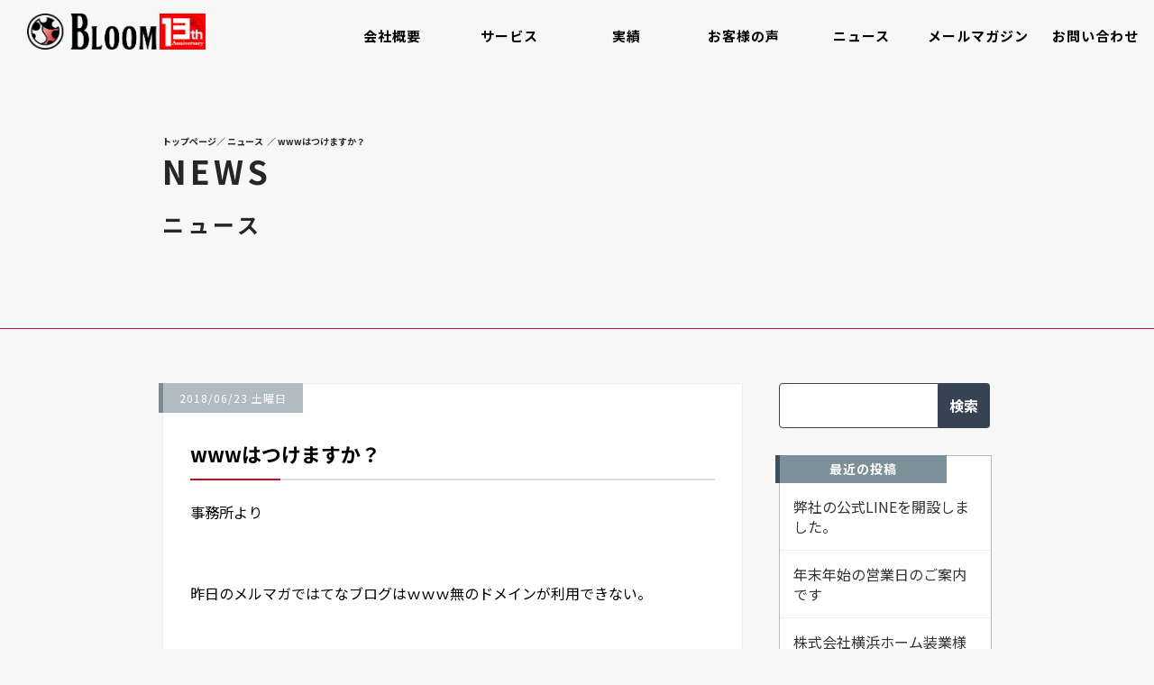

--- FILE ---
content_type: text/html; charset=UTF-8
request_url: https://bloominc.jp/news/20180623/
body_size: 15231
content:
<!doctype html><html dir="ltr" lang="ja" prefix="og: https://ogp.me/ns#"><head><meta charset="UTF-8"><meta name="viewport" content="width=device-width,initial-scale=1.0,minimum-scale=1.0,maximum-scale=1.0,user-scalable=no" /><link rel="profile" href="https://gmpg.org/xfn/11"><link rel="pingback" href="https://bloominc.jp/xmlrpc.php"><link rel="stylesheet" href="https://maxcdn.bootstrapcdn.com/bootstrap/3.3.7/css/bootstrap.min.css"><link rel="stylesheet" href="https://maxcdn.bootstrapcdn.com/font-awesome/4.7.0/css/font-awesome.min.css"><link href="https://bloominc.jp/wp-content/cache/autoptimize/css/autoptimize_single_8a94165ec168cf53d90cdf8a092894b2.css" rel="stylesheet"><link href="https://bloominc.jp/wp-content/cache/autoptimize/css/autoptimize_single_8ac4a87af01159779fa808ded0722303.css" rel="stylesheet"><link href="https://bloominc.jp/wp-content/cache/autoptimize/css/autoptimize_single_ea9b9770eb9c055cd4dd547fcf7e8dce.css" rel="stylesheet"><link href="https://bloominc.jp/wp-content/cache/autoptimize/css/autoptimize_single_42934f750c34ffec62fb9bd999ff34bd.css" rel="stylesheet"><link href="https://bloominc.jp/wp-content/themes/bloominc/favicon.ico" rel="shortcut icon" /> <script defer src="[data-uri]"></script> <title>wwwはつけますか？ | 株式会社ブルーム</title><meta name="robots" content="max-image-preview:large" /><meta name="author" content="bloominc_wpmaster"/><link rel="canonical" href="https://bloominc.jp/news/20180623/" /><meta name="generator" content="All in One SEO (AIOSEO) 4.9.3" /><meta property="og:locale" content="ja_JP" /><meta property="og:site_name" content="株式会社ブルーム" /><meta property="og:type" content="article" /><meta property="og:title" content="wwwはつけますか？ | 株式会社ブルーム" /><meta property="og:url" content="https://bloominc.jp/news/20180623/" /><meta property="fb:admins" content="490194937684859" /><meta property="og:image" content="https://bloominc.jp/wp-content/uploads/2025/05/fb_bnr_13.png" /><meta property="og:image:secure_url" content="https://bloominc.jp/wp-content/uploads/2025/05/fb_bnr_13.png" /><meta property="og:image:width" content="500" /><meta property="og:image:height" content="260" /><meta property="article:published_time" content="2018-06-22T16:12:01+00:00" /><meta property="article:modified_time" content="2018-06-24T16:16:52+00:00" /><meta property="article:publisher" content="https://www.facebook.com/bloomincjp/" /><meta name="twitter:card" content="summary" /><meta name="twitter:title" content="wwwはつけますか？ | 株式会社ブルーム" /><meta name="twitter:image" content="https://bloominc.jp/wp-content/uploads/2017/08/facebook_ogp_image.png" /> <script type="application/ld+json" class="aioseo-schema">{"@context":"https:\/\/schema.org","@graph":[{"@type":"Article","@id":"https:\/\/bloominc.jp\/news\/20180623\/#article","name":"www\u306f\u3064\u3051\u307e\u3059\u304b\uff1f | \u682a\u5f0f\u4f1a\u793e\u30d6\u30eb\u30fc\u30e0","headline":"www\u306f\u3064\u3051\u307e\u3059\u304b\uff1f","author":{"@id":"https:\/\/bloominc.jp\/author\/bloominc_wpmaster\/#author"},"publisher":{"@id":"https:\/\/bloominc.jp\/#organization"},"image":{"@type":"ImageObject","url":"https:\/\/i0.wp.com\/bloominc.jp\/wp-content\/uploads\/2025\/05\/seo_logo.png?fit=300%2C300&ssl=1","@id":"https:\/\/bloominc.jp\/#articleImage","width":300,"height":300},"datePublished":"2018-06-23T01:12:01+09:00","dateModified":"2018-06-25T01:16:52+09:00","inLanguage":"ja","mainEntityOfPage":{"@id":"https:\/\/bloominc.jp\/news\/20180623\/#webpage"},"isPartOf":{"@id":"https:\/\/bloominc.jp\/news\/20180623\/#webpage"},"articleSection":"\u30cb\u30e5\u30fc\u30b9"},{"@type":"BreadcrumbList","@id":"https:\/\/bloominc.jp\/news\/20180623\/#breadcrumblist","itemListElement":[{"@type":"ListItem","@id":"https:\/\/bloominc.jp#listItem","position":1,"name":"Home","item":"https:\/\/bloominc.jp","nextItem":{"@type":"ListItem","@id":"https:\/\/bloominc.jp\/news\/#listItem","name":"\u30cb\u30e5\u30fc\u30b9"}},{"@type":"ListItem","@id":"https:\/\/bloominc.jp\/news\/#listItem","position":2,"name":"\u30cb\u30e5\u30fc\u30b9","item":"https:\/\/bloominc.jp\/news\/","nextItem":{"@type":"ListItem","@id":"https:\/\/bloominc.jp\/news\/20180623\/#listItem","name":"www\u306f\u3064\u3051\u307e\u3059\u304b\uff1f"},"previousItem":{"@type":"ListItem","@id":"https:\/\/bloominc.jp#listItem","name":"Home"}},{"@type":"ListItem","@id":"https:\/\/bloominc.jp\/news\/20180623\/#listItem","position":3,"name":"www\u306f\u3064\u3051\u307e\u3059\u304b\uff1f","previousItem":{"@type":"ListItem","@id":"https:\/\/bloominc.jp\/news\/#listItem","name":"\u30cb\u30e5\u30fc\u30b9"}}]},{"@type":"Organization","@id":"https:\/\/bloominc.jp\/#organization","name":"\u682a\u5f0f\u4f1a\u793e\u30d6\u30eb\u30fc\u30e0","url":"https:\/\/bloominc.jp\/","logo":{"@type":"ImageObject","url":"https:\/\/i0.wp.com\/bloominc.jp\/wp-content\/uploads\/2025\/05\/seo_logo.png?fit=300%2C300&ssl=1","@id":"https:\/\/bloominc.jp\/news\/20180623\/#organizationLogo","width":300,"height":300},"image":{"@id":"https:\/\/bloominc.jp\/news\/20180623\/#organizationLogo"}},{"@type":"Person","@id":"https:\/\/bloominc.jp\/author\/bloominc_wpmaster\/#author","url":"https:\/\/bloominc.jp\/author\/bloominc_wpmaster\/","name":"bloominc_wpmaster","image":{"@type":"ImageObject","@id":"https:\/\/bloominc.jp\/news\/20180623\/#authorImage","url":"https:\/\/secure.gravatar.com\/avatar\/ccdb3fb697cd9591d9da3696eb389b5e?s=96&d=mm&r=g","width":96,"height":96,"caption":"bloominc_wpmaster"}},{"@type":"WebPage","@id":"https:\/\/bloominc.jp\/news\/20180623\/#webpage","url":"https:\/\/bloominc.jp\/news\/20180623\/","name":"www\u306f\u3064\u3051\u307e\u3059\u304b\uff1f | \u682a\u5f0f\u4f1a\u793e\u30d6\u30eb\u30fc\u30e0","inLanguage":"ja","isPartOf":{"@id":"https:\/\/bloominc.jp\/#website"},"breadcrumb":{"@id":"https:\/\/bloominc.jp\/news\/20180623\/#breadcrumblist"},"author":{"@id":"https:\/\/bloominc.jp\/author\/bloominc_wpmaster\/#author"},"creator":{"@id":"https:\/\/bloominc.jp\/author\/bloominc_wpmaster\/#author"},"datePublished":"2018-06-23T01:12:01+09:00","dateModified":"2018-06-25T01:16:52+09:00"},{"@type":"WebSite","@id":"https:\/\/bloominc.jp\/#website","url":"https:\/\/bloominc.jp\/","name":"\u682a\u5f0f\u4f1a\u793e\u30d6\u30eb\u30fc\u30e0","inLanguage":"ja","publisher":{"@id":"https:\/\/bloominc.jp\/#organization"}}]}</script> <link rel='dns-prefetch' href='//www.google.com' /><link rel='dns-prefetch' href='//cdnjs.cloudflare.com' /><link rel='dns-prefetch' href='//www.googletagmanager.com' /><link rel='dns-prefetch' href='//stats.wp.com' /><link rel='dns-prefetch' href='//v0.wordpress.com' /><link rel='dns-prefetch' href='//i0.wp.com' /><link rel="alternate" type="application/rss+xml" title="株式会社ブルーム &raquo; フィード" href="https://bloominc.jp/feed/" /><link rel="alternate" type="application/rss+xml" title="株式会社ブルーム &raquo; コメントフィード" href="https://bloominc.jp/comments/feed/" /><link rel="alternate" type="application/rss+xml" title="株式会社ブルーム &raquo; wwwはつけますか？ のコメントのフィード" href="https://bloominc.jp/news/20180623/feed/" /><link rel='stylesheet' id='wp-block-library-css' href='https://bloominc.jp/wp-includes/css/dist/block-library/style.min.css?ver=6.3.7' type='text/css' media='all' /><style id='wp-block-library-inline-css' type='text/css'>.has-text-align-justify{text-align:justify;}</style><link rel='stylesheet' id='aioseo/css/src/vue/standalone/blocks/table-of-contents/global.scss-css' href='https://bloominc.jp/wp-content/cache/autoptimize/css/autoptimize_single_8aeaa129c1f80e6e5dbaa329351d1482.css?ver=4.9.3' type='text/css' media='all' /><link rel='stylesheet' id='mediaelement-css' href='https://bloominc.jp/wp-includes/js/mediaelement/mediaelementplayer-legacy.min.css?ver=4.2.17' type='text/css' media='all' /><link rel='stylesheet' id='wp-mediaelement-css' href='https://bloominc.jp/wp-includes/js/mediaelement/wp-mediaelement.min.css?ver=6.3.7' type='text/css' media='all' /><style id='jetpack-sharing-buttons-style-inline-css' type='text/css'>.jetpack-sharing-buttons__services-list{display:flex;flex-direction:row;flex-wrap:wrap;gap:0;list-style-type:none;margin:5px;padding:0}.jetpack-sharing-buttons__services-list.has-small-icon-size{font-size:12px}.jetpack-sharing-buttons__services-list.has-normal-icon-size{font-size:16px}.jetpack-sharing-buttons__services-list.has-large-icon-size{font-size:24px}.jetpack-sharing-buttons__services-list.has-huge-icon-size{font-size:36px}@media print{.jetpack-sharing-buttons__services-list{display:none!important}}.editor-styles-wrapper .wp-block-jetpack-sharing-buttons{gap:0;padding-inline-start:0}ul.jetpack-sharing-buttons__services-list.has-background{padding:1.25em 2.375em}</style><style id='classic-theme-styles-inline-css' type='text/css'>/*! This file is auto-generated */
.wp-block-button__link{color:#fff;background-color:#32373c;border-radius:9999px;box-shadow:none;text-decoration:none;padding:calc(.667em + 2px) calc(1.333em + 2px);font-size:1.125em}.wp-block-file__button{background:#32373c;color:#fff;text-decoration:none}</style><style id='global-styles-inline-css' type='text/css'>body{--wp--preset--color--black: #000000;--wp--preset--color--cyan-bluish-gray: #abb8c3;--wp--preset--color--white: #ffffff;--wp--preset--color--pale-pink: #f78da7;--wp--preset--color--vivid-red: #cf2e2e;--wp--preset--color--luminous-vivid-orange: #ff6900;--wp--preset--color--luminous-vivid-amber: #fcb900;--wp--preset--color--light-green-cyan: #7bdcb5;--wp--preset--color--vivid-green-cyan: #00d084;--wp--preset--color--pale-cyan-blue: #8ed1fc;--wp--preset--color--vivid-cyan-blue: #0693e3;--wp--preset--color--vivid-purple: #9b51e0;--wp--preset--gradient--vivid-cyan-blue-to-vivid-purple: linear-gradient(135deg,rgba(6,147,227,1) 0%,rgb(155,81,224) 100%);--wp--preset--gradient--light-green-cyan-to-vivid-green-cyan: linear-gradient(135deg,rgb(122,220,180) 0%,rgb(0,208,130) 100%);--wp--preset--gradient--luminous-vivid-amber-to-luminous-vivid-orange: linear-gradient(135deg,rgba(252,185,0,1) 0%,rgba(255,105,0,1) 100%);--wp--preset--gradient--luminous-vivid-orange-to-vivid-red: linear-gradient(135deg,rgba(255,105,0,1) 0%,rgb(207,46,46) 100%);--wp--preset--gradient--very-light-gray-to-cyan-bluish-gray: linear-gradient(135deg,rgb(238,238,238) 0%,rgb(169,184,195) 100%);--wp--preset--gradient--cool-to-warm-spectrum: linear-gradient(135deg,rgb(74,234,220) 0%,rgb(151,120,209) 20%,rgb(207,42,186) 40%,rgb(238,44,130) 60%,rgb(251,105,98) 80%,rgb(254,248,76) 100%);--wp--preset--gradient--blush-light-purple: linear-gradient(135deg,rgb(255,206,236) 0%,rgb(152,150,240) 100%);--wp--preset--gradient--blush-bordeaux: linear-gradient(135deg,rgb(254,205,165) 0%,rgb(254,45,45) 50%,rgb(107,0,62) 100%);--wp--preset--gradient--luminous-dusk: linear-gradient(135deg,rgb(255,203,112) 0%,rgb(199,81,192) 50%,rgb(65,88,208) 100%);--wp--preset--gradient--pale-ocean: linear-gradient(135deg,rgb(255,245,203) 0%,rgb(182,227,212) 50%,rgb(51,167,181) 100%);--wp--preset--gradient--electric-grass: linear-gradient(135deg,rgb(202,248,128) 0%,rgb(113,206,126) 100%);--wp--preset--gradient--midnight: linear-gradient(135deg,rgb(2,3,129) 0%,rgb(40,116,252) 100%);--wp--preset--font-size--small: 13px;--wp--preset--font-size--medium: 20px;--wp--preset--font-size--large: 36px;--wp--preset--font-size--x-large: 42px;--wp--preset--spacing--20: 0.44rem;--wp--preset--spacing--30: 0.67rem;--wp--preset--spacing--40: 1rem;--wp--preset--spacing--50: 1.5rem;--wp--preset--spacing--60: 2.25rem;--wp--preset--spacing--70: 3.38rem;--wp--preset--spacing--80: 5.06rem;--wp--preset--shadow--natural: 6px 6px 9px rgba(0, 0, 0, 0.2);--wp--preset--shadow--deep: 12px 12px 50px rgba(0, 0, 0, 0.4);--wp--preset--shadow--sharp: 6px 6px 0px rgba(0, 0, 0, 0.2);--wp--preset--shadow--outlined: 6px 6px 0px -3px rgba(255, 255, 255, 1), 6px 6px rgba(0, 0, 0, 1);--wp--preset--shadow--crisp: 6px 6px 0px rgba(0, 0, 0, 1);}:where(.is-layout-flex){gap: 0.5em;}:where(.is-layout-grid){gap: 0.5em;}body .is-layout-flow > .alignleft{float: left;margin-inline-start: 0;margin-inline-end: 2em;}body .is-layout-flow > .alignright{float: right;margin-inline-start: 2em;margin-inline-end: 0;}body .is-layout-flow > .aligncenter{margin-left: auto !important;margin-right: auto !important;}body .is-layout-constrained > .alignleft{float: left;margin-inline-start: 0;margin-inline-end: 2em;}body .is-layout-constrained > .alignright{float: right;margin-inline-start: 2em;margin-inline-end: 0;}body .is-layout-constrained > .aligncenter{margin-left: auto !important;margin-right: auto !important;}body .is-layout-constrained > :where(:not(.alignleft):not(.alignright):not(.alignfull)){max-width: var(--wp--style--global--content-size);margin-left: auto !important;margin-right: auto !important;}body .is-layout-constrained > .alignwide{max-width: var(--wp--style--global--wide-size);}body .is-layout-flex{display: flex;}body .is-layout-flex{flex-wrap: wrap;align-items: center;}body .is-layout-flex > *{margin: 0;}body .is-layout-grid{display: grid;}body .is-layout-grid > *{margin: 0;}:where(.wp-block-columns.is-layout-flex){gap: 2em;}:where(.wp-block-columns.is-layout-grid){gap: 2em;}:where(.wp-block-post-template.is-layout-flex){gap: 1.25em;}:where(.wp-block-post-template.is-layout-grid){gap: 1.25em;}.has-black-color{color: var(--wp--preset--color--black) !important;}.has-cyan-bluish-gray-color{color: var(--wp--preset--color--cyan-bluish-gray) !important;}.has-white-color{color: var(--wp--preset--color--white) !important;}.has-pale-pink-color{color: var(--wp--preset--color--pale-pink) !important;}.has-vivid-red-color{color: var(--wp--preset--color--vivid-red) !important;}.has-luminous-vivid-orange-color{color: var(--wp--preset--color--luminous-vivid-orange) !important;}.has-luminous-vivid-amber-color{color: var(--wp--preset--color--luminous-vivid-amber) !important;}.has-light-green-cyan-color{color: var(--wp--preset--color--light-green-cyan) !important;}.has-vivid-green-cyan-color{color: var(--wp--preset--color--vivid-green-cyan) !important;}.has-pale-cyan-blue-color{color: var(--wp--preset--color--pale-cyan-blue) !important;}.has-vivid-cyan-blue-color{color: var(--wp--preset--color--vivid-cyan-blue) !important;}.has-vivid-purple-color{color: var(--wp--preset--color--vivid-purple) !important;}.has-black-background-color{background-color: var(--wp--preset--color--black) !important;}.has-cyan-bluish-gray-background-color{background-color: var(--wp--preset--color--cyan-bluish-gray) !important;}.has-white-background-color{background-color: var(--wp--preset--color--white) !important;}.has-pale-pink-background-color{background-color: var(--wp--preset--color--pale-pink) !important;}.has-vivid-red-background-color{background-color: var(--wp--preset--color--vivid-red) !important;}.has-luminous-vivid-orange-background-color{background-color: var(--wp--preset--color--luminous-vivid-orange) !important;}.has-luminous-vivid-amber-background-color{background-color: var(--wp--preset--color--luminous-vivid-amber) !important;}.has-light-green-cyan-background-color{background-color: var(--wp--preset--color--light-green-cyan) !important;}.has-vivid-green-cyan-background-color{background-color: var(--wp--preset--color--vivid-green-cyan) !important;}.has-pale-cyan-blue-background-color{background-color: var(--wp--preset--color--pale-cyan-blue) !important;}.has-vivid-cyan-blue-background-color{background-color: var(--wp--preset--color--vivid-cyan-blue) !important;}.has-vivid-purple-background-color{background-color: var(--wp--preset--color--vivid-purple) !important;}.has-black-border-color{border-color: var(--wp--preset--color--black) !important;}.has-cyan-bluish-gray-border-color{border-color: var(--wp--preset--color--cyan-bluish-gray) !important;}.has-white-border-color{border-color: var(--wp--preset--color--white) !important;}.has-pale-pink-border-color{border-color: var(--wp--preset--color--pale-pink) !important;}.has-vivid-red-border-color{border-color: var(--wp--preset--color--vivid-red) !important;}.has-luminous-vivid-orange-border-color{border-color: var(--wp--preset--color--luminous-vivid-orange) !important;}.has-luminous-vivid-amber-border-color{border-color: var(--wp--preset--color--luminous-vivid-amber) !important;}.has-light-green-cyan-border-color{border-color: var(--wp--preset--color--light-green-cyan) !important;}.has-vivid-green-cyan-border-color{border-color: var(--wp--preset--color--vivid-green-cyan) !important;}.has-pale-cyan-blue-border-color{border-color: var(--wp--preset--color--pale-cyan-blue) !important;}.has-vivid-cyan-blue-border-color{border-color: var(--wp--preset--color--vivid-cyan-blue) !important;}.has-vivid-purple-border-color{border-color: var(--wp--preset--color--vivid-purple) !important;}.has-vivid-cyan-blue-to-vivid-purple-gradient-background{background: var(--wp--preset--gradient--vivid-cyan-blue-to-vivid-purple) !important;}.has-light-green-cyan-to-vivid-green-cyan-gradient-background{background: var(--wp--preset--gradient--light-green-cyan-to-vivid-green-cyan) !important;}.has-luminous-vivid-amber-to-luminous-vivid-orange-gradient-background{background: var(--wp--preset--gradient--luminous-vivid-amber-to-luminous-vivid-orange) !important;}.has-luminous-vivid-orange-to-vivid-red-gradient-background{background: var(--wp--preset--gradient--luminous-vivid-orange-to-vivid-red) !important;}.has-very-light-gray-to-cyan-bluish-gray-gradient-background{background: var(--wp--preset--gradient--very-light-gray-to-cyan-bluish-gray) !important;}.has-cool-to-warm-spectrum-gradient-background{background: var(--wp--preset--gradient--cool-to-warm-spectrum) !important;}.has-blush-light-purple-gradient-background{background: var(--wp--preset--gradient--blush-light-purple) !important;}.has-blush-bordeaux-gradient-background{background: var(--wp--preset--gradient--blush-bordeaux) !important;}.has-luminous-dusk-gradient-background{background: var(--wp--preset--gradient--luminous-dusk) !important;}.has-pale-ocean-gradient-background{background: var(--wp--preset--gradient--pale-ocean) !important;}.has-electric-grass-gradient-background{background: var(--wp--preset--gradient--electric-grass) !important;}.has-midnight-gradient-background{background: var(--wp--preset--gradient--midnight) !important;}.has-small-font-size{font-size: var(--wp--preset--font-size--small) !important;}.has-medium-font-size{font-size: var(--wp--preset--font-size--medium) !important;}.has-large-font-size{font-size: var(--wp--preset--font-size--large) !important;}.has-x-large-font-size{font-size: var(--wp--preset--font-size--x-large) !important;}
.wp-block-navigation a:where(:not(.wp-element-button)){color: inherit;}
:where(.wp-block-post-template.is-layout-flex){gap: 1.25em;}:where(.wp-block-post-template.is-layout-grid){gap: 1.25em;}
:where(.wp-block-columns.is-layout-flex){gap: 2em;}:where(.wp-block-columns.is-layout-grid){gap: 2em;}
.wp-block-pullquote{font-size: 1.5em;line-height: 1.6;}</style><link rel='stylesheet' id='contact-form-7-css' href='https://bloominc.jp/wp-content/cache/autoptimize/css/autoptimize_single_3fd2afa98866679439097f4ab102fe0a.css?ver=5.9.8' type='text/css' media='all' /><link rel='stylesheet' id='contact-form-7-confirm-css' href='https://bloominc.jp/wp-content/cache/autoptimize/css/autoptimize_single_c605b424176e2b3541570e9ebd66830b.css?ver=5.1' type='text/css' media='all' /><link rel='stylesheet' id='wp-pagenavi-css' href='https://bloominc.jp/wp-content/cache/autoptimize/css/autoptimize_single_73d29ecb3ae4eb2b78712fab3a46d32d.css?ver=2.70' type='text/css' media='all' /><link rel='stylesheet' id='bloominc-style-css' href='https://bloominc.jp/wp-content/themes/bloominc/style.css?ver=6.3.7' type='text/css' media='all' /><link rel='stylesheet' id='social-logos-css' href='https://bloominc.jp/wp-content/plugins/jetpack/_inc/social-logos/social-logos.min.css?ver=13.3.2' type='text/css' media='all' /><link rel='stylesheet' id='jetpack_css-css' href='https://bloominc.jp/wp-content/cache/autoptimize/css/autoptimize_single_b4e165af94210494139c45cc1794ab62.css?ver=13.3.2' type='text/css' media='all' /> <script defer type='text/javascript' src='//cdnjs.cloudflare.com/ajax/libs/jquery/2.1.4/jquery.min.js?ver=2.1.4' id='jquery-js'></script> <script defer type='text/javascript' src='//cdnjs.cloudflare.com/ajax/libs/jquery-migrate/1.2.1/jquery-migrate.min.js?ver=1.2.1' id='jquery-migrate-js'></script> 
 <script defer type='text/javascript' src='https://www.googletagmanager.com/gtag/js?id=GT-T5RLVJX' id='google_gtagjs-js'></script> <script defer id="google_gtagjs-js-after" src="[data-uri]"></script> <link rel="https://api.w.org/" href="https://bloominc.jp/wp-json/" /><link rel="alternate" type="application/json" href="https://bloominc.jp/wp-json/wp/v2/posts/4259" /><link rel="EditURI" type="application/rsd+xml" title="RSD" href="https://bloominc.jp/xmlrpc.php?rsd" /><meta name="generator" content="WordPress 6.3.7" /><link rel='shortlink' href='https://wp.me/s7dQe8-20180623' /><link rel="alternate" type="application/json+oembed" href="https://bloominc.jp/wp-json/oembed/1.0/embed?url=https%3A%2F%2Fbloominc.jp%2Fnews%2F20180623%2F" /><link rel="alternate" type="text/xml+oembed" href="https://bloominc.jp/wp-json/oembed/1.0/embed?url=https%3A%2F%2Fbloominc.jp%2Fnews%2F20180623%2F&#038;format=xml" /><meta name="generator" content="Site Kit by Google 1.170.0" /><style>img#wpstats{display:none}</style><link rel="pingback" href="https://bloominc.jp/xmlrpc.php"><meta name="google-site-verification" content="8_hx0YborzdanaeqX6261j6Kra9Lodv049i8gnESdUE"><style type="text/css">.recentcomments a{display:inline !important;padding:0 !important;margin:0 !important;}</style><style type="text/css">.grecaptcha-badge {
    Display: block;
    margin-left: auto;
    margin-right: auto;
    Margin-bottom: 20px;
}</style></head><body id="page-top" class="post-template-default single single-post postid-4259 single-format-standard"> <script defer src="[data-uri]"></script> <div class="page"><nav class="navbar navbar-custom navbar-fixed-top" role="navigation"><div class="navbar-header"> <a data-toggle="collapse" data-target=".navbar-collapse"><img src="https://bloominc.jp/wp-content/themes/bloominc/img/icon_menu.png" class="navbar-toggle iconber visible-xs"></a> <a class="navbar-brand page-scroll" href="https://bloominc.jp"> <img src="https://bloominc.jp/wp-content/themes/bloominc/img/logo10.png"> </a></div><div class="navbar-collapse collapse"><ul class="nav navbar-nav hnav"><li class="hidden"> <a href="#page-top"></a></li><li><a href="https://bloominc.jp/company/">会社概要</a></li><li><a href="https://bloominc.jp/service/">サービス</a></li><li><a href="https://bloominc.jp/work/">実績</a></li><li><a href="https://bloominc.jp/review/">お客様の声</a></li><li><a href="https://bloominc.jp/news/">ニュース</a></li><li><a href="https://bloominc.jp/nl/">メールマガジン</a></li><li><a href="https://bloominc.jp/contact/">お問い合わせ</a></li></ul></div></nav><header class="header-intro"><div class="inner clearfix"><div class=""><div class="pankuzu"><ol class="breadcrumb"><li class="home"><span property="itemListElement" typeof="ListItem"><a property="item" typeof="WebPage" title="株式会社ブルームへ移動" href="https://bloominc.jp" class="home"><span property="name">トップページ</span></a><meta property="position" content="1"></span></li><li class="taxonomy category"><span property="itemListElement" typeof="ListItem"><a property="item" typeof="WebPage" title="ニュースのカテゴリーアーカイブへ移動" href="https://bloominc.jp/news/" class="taxonomy category"><span property="name">ニュース</span></a><meta property="position" content="2"></span></li><li class="post post-post current-item"><span property="itemListElement" typeof="ListItem"><span property="name">wwwはつけますか？</span><meta property="position" content="3"></span></li></ol></div></div><h2 class="header-title"> news <span class="sub-title">ニュース</span></h2></div></header><div class="bg-fixed"><div class="inner"><div class="news-box"><div class="news-mainbox clearfix"><div class="news-inner-left"><div class="news-inner1"><div class="time"> 2018/06/23 土曜日</div><div class="heading-level3"><h3>wwwはつけますか？</h3></div><p>事務所より</p><p>&nbsp;</p><p>昨日のメルマガではてなブログはｗｗｗ無のドメインが利用できない。</p><p>&nbsp;</p><p>という話を書きました。</p><p>&nbsp;</p><p>無理やり、エックスサーバーに「転送設定」をする事で、</p><p>www無でアクセスがあった場合に、</p><p>&nbsp;</p><p>www有のURLに自動で転送できるようになったのですが、</p><p>メルマガの読者さんから、</p><p>&nbsp;</p><p>「エックスサーバーなんか借りなくても、</p><p>お名前.comの「転送設定」で簡単に出来るよ」</p><p>&nbsp;</p><p>というメッセを頂きました。</p><p>&nbsp;</p><p>なるほど。全然、お名前.comの方が良いですね。</p><p>&nbsp;</p><p>NAKAYAMAはたまたま、エックスサーバーを持っていましたが、</p><p>サーバーで設定するより、グンパツでお名前.comで設定した方が簡単です。</p><p>&nbsp;</p><p>そして、断トツ安いです。</p><p>&nbsp;</p><p>本来は、ドメイン　年間約1,000円</p><p>はてなブログpro 年間約7,000円</p><p>合計　年間約8,000円</p><p>&nbsp;</p><p>でブログの運用が出来るのに、</p><p>&nbsp;</p><p>エックスサーバーを借りてしまうと</p><p>年間でさらに10,000円がかかります。</p><p>&nbsp;</p><p>「たったそれぐらい問題ないよ。」</p><p>とか、</p><p>&nbsp;</p><p>「エックスサーバーは外のサイトでも使うから」</p><p>という方ならいいのですが、</p><p>&nbsp;</p><p>www有、無の為だけに、10,000円ってちょっと、</p><p>ダサいですよね。</p><p>&nbsp;</p><p>なので、やはりお名前.comでやった方が、</p><p>簡単で安いです。</p><p>&nbsp;</p><p>教えて頂いた方へ、御礼に、</p><p>NAKAYAMAが保有している108個のドメインの中から、</p><p>&nbsp;</p><p>nakayama.loveをプレゼントしたいと思います。</p><p>&nbsp;&nbsp;</p><p>もちろん、移管作業は僕がやります。愛を込めて。</p><p>&nbsp;</p><p>そもそも、www有、無ってどっちがいいの？</p><p>と思う方もいるかもしれません。</p><p>&nbsp;</p><p>答えは、「どちらでも良いです。」</p><p>&nbsp;</p><p>wwwの有、無は好みの問題です。</p><p>&nbsp;</p><p>NAKAYAAMA個人的には、無の方が好きです。</p><p>理由は、「短いから」というそれだけです。</p><p>&nbsp;</p><p>wwwをつけた方が、「ちゃんとしている気がする」</p><p>と思う方もいるようですので、</p><p>&nbsp;</p><p>wwwの有、無は 好きな方を選んで頂ければと思います。</p><p>ただし、どちらか選んだら、1つにまとめる必要があります。</p><p>&nbsp;</p><p>1つにまとめないと、www有、無のサイトがそれぞれ</p><p>存在している状態になります。</p><p>&nbsp;</p><p>つまり、2つのサイトが有ると言う事です。</p><p>この2つある状態というが良くありません。</p><p>&nbsp;</p><p>・重複コンテンツとみなされてGoogleからスパム認定される可能性がある。</p><p>・SEOのパワーが分散されてしまう。</p><p>&nbsp;</p><p>というデメリットがあります。</p><p>&nbsp;</p><p>ですので、</p><p>www有か無かはどちらでも好みで選んで良いけど、</p><p>どちらか1つにまとめる必要がある。</p><p>&nbsp;</p><p>と言う事です。</p><p>&nbsp;</p><p>httpsの事も考えると、4つのサイトがある事になります。</p><p>①http://www.〇〇〇.com　（www有）<br /> ②http://〇〇〇.com 　 （www無）<br /> ③https://www.〇〇〇.com　 （httpsでwww有）<br /> ④https://〇〇〇.com 　 （httpsでwww無）</p><p>&nbsp;</p><p>これらも1つにまとめる事が重要です。</p><p>試しに、自社のサイトを見てみて下さい。</p><p>&nbsp;</p><p>www有、無でそれぞれサイトが存在しているようでしたら、</p><p>サーバー管理者にお問合せ下さい。</p><p>&nbsp;</p><p>サーバー管理者なんて、オシャンティな方がいない場合は</p><p>NAKAYAMAまでお気軽にご連絡を頂ければと思います。</p><p>&nbsp;</p><p>＜P.S.＞</p><p>httpsについては、また書きたいと思います。</p><p>&nbsp;</p><p>＜オススメ＞</p><p>はてなブログのリダイレクト設定方法</p><p><img src="[data-uri]"  class="lazy lazy-hidden" data-lazy-type="iframe" data-lazy-src="&lt;iframe class=&quot;wp-embedded-content&quot; sandbox=&quot;allow-scripts&quot; security=&quot;restricted&quot; src=&quot;https://hatenablog-parts.com/embed?url=https%3A%2F%2Fwww.uenoyou.net%2Fentry%2Fredirect#?secret=R82vmLKFoM&quot; data-secret=&quot;R82vmLKFoM&quot; title=&quot;独自ドメインwwwなしでもアクセス出来る設定をしてみた【お名前.com】 - うえのブログ&quot; scrolling=&quot;no&quot; frameborder=&quot;0&quot;&gt;&lt;/iframe&gt;" alt=""><noscript><iframe class="wp-embedded-content" sandbox="allow-scripts" security="restricted" src="https://hatenablog-parts.com/embed?url=https%3A%2F%2Fwww.uenoyou.net%2Fentry%2Fredirect#?secret=R82vmLKFoM" data-secret="R82vmLKFoM" title="独自ドメインwwwなしでもアクセス出来る設定をしてみた【お名前.com】 - うえのブログ" scrolling="no" frameborder="0"></iframe></noscript></p><p>&nbsp;</p><p>＜今日のひとこと＞</p><p>やっぱりドメインはお名前.comが良いですね。<br /> 　<br /> 記事が参考になったり、面白ければ、<br /> クリックお願いします。</p><p>↓↓↓↓↓↓↓↓</p><p>http://clap.mag2.com/putrioprow</p><p>↑↑↑↑↑↑↑↑</p><p>クリックだけでも嬉しいですが、<br /> フォームもついていますので、<br /> リクエストやご質問等、コメント頂けますと幸いです。</p><p>────────────────────</p><p>【メルマガ紹介のお願いです】</p><p>メルマガ会員募集中です。<br /> ご友人、お取引先様に是非ご紹介頂けますと嬉しいです。<br /> 下記URLをお送り頂ければと思います。</p><p>↓↓↓↓↓↓↓↓</p><blockquote class="wp-embedded-content" data-secret="fqViDPywr5"><p><a href="https://bloominc.jp/nl/">ブルームニュースレター【ザ・ベネフィット】</a></p></blockquote><p><img src="[data-uri]"  class="lazy lazy-hidden" data-lazy-type="iframe" data-lazy-src="&lt;iframe class=&quot;wp-embedded-content&quot; sandbox=&quot;allow-scripts&quot; security=&quot;restricted&quot; style=&quot;position: absolute; clip: rect(1px, 1px, 1px, 1px);&quot; src=&quot;https://bloominc.jp/nl/embed/#?secret=fqViDPywr5&quot; data-secret=&quot;fqViDPywr5&quot; width=&quot;600&quot; height=&quot;338&quot; title=&quot;&#8220;ブルームニュースレター【ザ・ベネフィット】&#8221; &#8212; 株式会社ブルーム&quot; frameborder=&quot;0&quot; marginwidth=&quot;0&quot; marginheight=&quot;0&quot; scrolling=&quot;no&quot;&gt;&lt;/iframe&gt;" alt=""><noscript><iframe class="wp-embedded-content" sandbox="allow-scripts" security="restricted" style="position: absolute; clip: rect(1px, 1px, 1px, 1px);" src="https://bloominc.jp/nl/embed/#?secret=fqViDPywr5" data-secret="fqViDPywr5" width="600" height="338" title="&#8220;ブルームニュースレター【ザ・ベネフィット】&#8221; &#8212; 株式会社ブルーム" frameborder="0" marginwidth="0" marginheight="0" scrolling="no"></iframe></noscript></p><p>────────────────────</p><p>読んで頂きまして、有難うございました。</p><p>&nbsp;</p><div class="sharedaddy sd-sharing-enabled"><div class="robots-nocontent sd-block sd-social sd-social-icon sd-sharing"><h3 class="sd-title">共有:</h3><div class="sd-content"><ul><li class="share-twitter"><a rel="nofollow noopener noreferrer" data-shared="sharing-twitter-4259" class="share-twitter sd-button share-icon no-text" href="https://bloominc.jp/news/20180623/?share=twitter" target="_blank" title="クリックして Twitter で共有" ><span></span><span class="sharing-screen-reader-text">クリックして Twitter で共有 (新しいウィンドウで開きます)</span></a></li><li class="share-facebook"><a rel="nofollow noopener noreferrer" data-shared="sharing-facebook-4259" class="share-facebook sd-button share-icon no-text" href="https://bloominc.jp/news/20180623/?share=facebook" target="_blank" title="Facebook で共有するにはクリックしてください" ><span></span><span class="sharing-screen-reader-text">Facebook で共有するにはクリックしてください (新しいウィンドウで開きます)</span></a></li><li class="share-end"></li></ul></div></div></div></div></div><div class="news-side"><div class="search-box"><form role="search" method="get" id="searchform" class="searchform" action="https://bloominc.jp/"><div> <input type="text" class="form-control" value="" name="s" id="s" /> <input type="submit" class="btn btn-l-gry" id="searchsubmit" value="検索" /></div></form></div><div class="news-side-box"><h5>最近の投稿</h5><ul><li><a href="https://bloominc.jp/news/2026/" title="弊社の公式LINEを開設しました。">弊社の公式LINEを開設しました。</a></li><li><a href="https://bloominc.jp/news/20251222/" title="年末年始の営業日のご案内です">年末年始の営業日のご案内です</a></li><li><a href="https://bloominc.jp/work/website/%e6%a0%aa%e5%bc%8f%e4%bc%9a%e7%a4%be%e6%a8%aa%e6%b5%9c%e3%83%9b%e3%83%bc%e3%83%a0%e8%a3%85%e6%a5%ad%e6%a7%98/" title="株式会社横浜ホーム装業様">株式会社横浜ホーム装業様</a></li><li><a href="https://bloominc.jp/work/website/%e9%ab%98%e6%9d%be%e5%84%aa%e5%ad%90%e5%85%ac%e8%aa%8d%e4%bc%9a%e8%a8%88%e5%a3%ab%e4%ba%8b%e5%8b%99%e6%89%80%e6%a7%98/" title="高松優子公認会計士事務所様">高松優子公認会計士事務所様</a></li><li><a href="https://bloominc.jp/work/website/%e6%a0%aa%e5%bc%8f%e4%bc%9a%e7%a4%bephalanx%e6%a7%98/" title="株式会社Phalanx様">株式会社Phalanx様</a></li></ul></div><div class="news-side-box"><h5>月別アーカイブ</h5><ul><li><a href='https://bloominc.jp/2026/01/'>2026年1月</a></li><li><a href='https://bloominc.jp/2025/12/'>2025年12月</a></li><li><a href='https://bloominc.jp/2025/10/'>2025年10月</a></li><li><a href='https://bloominc.jp/2025/08/'>2025年8月</a></li><li><a href='https://bloominc.jp/2025/05/'>2025年5月</a></li><li><a href='https://bloominc.jp/2025/04/'>2025年4月</a></li><li><a href='https://bloominc.jp/2024/12/'>2024年12月</a></li><li><a href='https://bloominc.jp/2024/08/'>2024年8月</a></li><li><a href='https://bloominc.jp/2024/07/'>2024年7月</a></li><li><a href='https://bloominc.jp/2023/12/'>2023年12月</a></li><li><a href='https://bloominc.jp/2023/08/'>2023年8月</a></li><li><a href='https://bloominc.jp/2023/04/'>2023年4月</a></li></ul></div></div></div></div></div></div><div class="sns_footer"><div class="inner"><ul class="sns"><li> <a class="twitter" href="https://03auto.biz/clk/archives/rksgfb.html" target="_blank"> <span>X</span> </a></li><li> <a class="facebook" href="https://03auto.biz/clk/archives/mgftpp.html" target="_blank"> <span>FACEBOOK</span> </a></li><li> <a class="instagram" href="https://03auto.biz/clk/archives/rwetfu.html"  target="_blank"> <span>Instagram</span> </a></li></ul></div></div><footer><div class="inner clearfix"><div class="leftBox"> <img src="https://bloominc.jp/wp-content/themes/bloominc/img/f_logo.png"></div><div class="rightBox"><div class="infomation-menu"><div class="menu-%e3%83%95%e3%83%83%e3%82%bf%e3%83%bc%e3%83%a1%e3%83%8b%e3%83%a5%e3%83%bc-container"><ul id="menu-%e3%83%95%e3%83%83%e3%82%bf%e3%83%bc%e3%83%a1%e3%83%8b%e3%83%a5%e3%83%bc" class=""><li id="menu-item-2320" class="menu-item menu-item-type-custom menu-item-object-custom menu-item-home menu-item-2320"><a href="https://bloominc.jp/">トップページ</a></li><li id="menu-item-2543" class="menu-item menu-item-type-post_type menu-item-object-page menu-item-2543"><a href="https://bloominc.jp/service/">サービス</a></li><li id="menu-item-2426" class="menu-item menu-item-type-taxonomy menu-item-object-category menu-item-2426"><a href="https://bloominc.jp/work/">実績</a></li><li id="menu-item-2452" class="menu-item menu-item-type-taxonomy menu-item-object-category menu-item-2452"><a href="https://bloominc.jp/review/">お客様の声</a></li><li id="menu-item-2321" class="menu-item menu-item-type-taxonomy menu-item-object-category current-post-ancestor current-menu-parent current-post-parent menu-item-2321"><a href="https://bloominc.jp/news/">ニュース</a></li><li id="menu-item-2554" class="menu-item menu-item-type-post_type menu-item-object-page menu-item-2554"><a href="https://bloominc.jp/company/">会社概要</a></li><li id="menu-item-2576" class="menu-item menu-item-type-post_type menu-item-object-page menu-item-2576"><a href="https://bloominc.jp/contact/">お問い合わせ</a></li><li id="menu-item-2575" class="menu-item menu-item-type-post_type menu-item-object-page menu-item-2575"><a href="https://bloominc.jp/nl/">ニュースレター</a></li><li id="menu-item-7020" class="menu-item menu-item-type-post_type menu-item-object-page menu-item-7020"><a href="https://bloominc.jp/sns/">SNS公式アカウント</a></li><li id="menu-item-2456" class="menu-item menu-item-type-post_type menu-item-object-page menu-item-2456"><a href="https://bloominc.jp/privacy/">個人情報保護方針</a></li><li id="menu-item-4731" class="menu-item menu-item-type-post_type menu-item-object-page menu-item-4731"><a href="https://bloominc.jp/sitemaps/">サイトマップ</a></li></ul></div></div></div></div><p>&copy; 2012 BLOOM inc.</p></footer><div class="scroll-top page-scroll"> <a class="btn btn-red" href="#page-top"> ページトップ </a></div></div> <script defer src="https://ajax.googleapis.com/ajax/libs/jquery/3.2.1/jquery.min.js"></script> <script defer src="https://maxcdn.bootstrapcdn.com/bootstrap/3.3.7/js/bootstrap.min.js"></script>  <script defer src="https://cdnjs.cloudflare.com/ajax/libs/jquery-easing/1.3/jquery.easing.min.js"></script> <script defer src="https://bloominc.jp/wp-content/cache/autoptimize/js/autoptimize_single_a9df1cfb76ce492afd9d13f3320272fd.js"></script>  <script defer src="https://bloominc.jp/wp-content/cache/autoptimize/js/autoptimize_single_27f2509dd7a2a3104504a493d5603438.js"></script> <script defer src="[data-uri]"></script> <script defer src="[data-uri]"></script>  <script defer src="[data-uri]"></script> <script defer src="[data-uri]"></script> <script defer src="[data-uri]"></script> <script defer src="[data-uri]"></script> <script defer src="[data-uri]"></script> <script defer type='text/javascript' src='https://bloominc.jp/wp-content/cache/autoptimize/js/autoptimize_single_328b8123661abdd5f4a0c695e7aa9dcc.js?minify=false&#038;ver=132249e245926ae3e188' id='jetpack-photon-js'></script> <script type='text/javascript' src='https://bloominc.jp/wp-includes/js/dist/vendor/wp-polyfill-inert.min.js?ver=3.1.2' id='wp-polyfill-inert-js'></script> <script type='text/javascript' src='https://bloominc.jp/wp-includes/js/dist/vendor/regenerator-runtime.min.js?ver=0.13.11' id='regenerator-runtime-js'></script> <script type='text/javascript' src='https://bloominc.jp/wp-includes/js/dist/vendor/wp-polyfill.min.js?ver=3.15.0' id='wp-polyfill-js'></script> <script type='text/javascript' src='https://bloominc.jp/wp-includes/js/dist/hooks.min.js?ver=c6aec9a8d4e5a5d543a1' id='wp-hooks-js'></script> <script type='text/javascript' src='https://bloominc.jp/wp-includes/js/dist/i18n.min.js?ver=7701b0c3857f914212ef' id='wp-i18n-js'></script> <script defer id="wp-i18n-js-after" src="[data-uri]"></script> <script defer type='text/javascript' src='https://bloominc.jp/wp-content/cache/autoptimize/js/autoptimize_single_efc27e253fae1b7b891fb5a40e687768.js?ver=5.9.8' id='swv-js'></script> <script defer id="contact-form-7-js-extra" src="[data-uri]"></script> <script defer id="contact-form-7-js-translations" src="[data-uri]"></script> <script defer type='text/javascript' src='https://bloominc.jp/wp-content/cache/autoptimize/js/autoptimize_single_0b1719adf5fa7231cb1a1b54cf11a50e.js?ver=5.9.8' id='contact-form-7-js'></script> <script defer type='text/javascript' src='https://bloominc.jp/wp-includes/js/jquery/jquery.form.min.js?ver=4.3.0' id='jquery-form-js'></script> <script defer type='text/javascript' src='https://bloominc.jp/wp-content/cache/autoptimize/js/autoptimize_single_952e21f7fe575ec91017e15012f404d7.js?ver=5.1' id='contact-form-7-confirm-js'></script> <script defer id="google-invisible-recaptcha-js-before" src="[data-uri]"></script> <script type='text/javascript' async defer src='https://www.google.com/recaptcha/api.js?onload=renderInvisibleReCaptcha&#038;render=explicit&#038;hl=ja' id='google-invisible-recaptcha-js'></script> <script defer type='text/javascript' src='https://bloominc.jp/wp-content/cache/autoptimize/js/autoptimize_single_49493316c090bb3d7cca5bc09031037c.js?ver=20151215' id='bloominc-navigation-js'></script> <script defer type='text/javascript' src='https://bloominc.jp/wp-content/cache/autoptimize/js/autoptimize_single_75abd4cd8807b312f9f7faeb77ee774b.js?ver=20151215' id='bloominc-skip-link-focus-fix-js'></script> <script defer type='text/javascript' src='https://bloominc.jp/wp-includes/js/comment-reply.min.js?ver=6.3.7' id='comment-reply-js'></script> <script defer type='text/javascript' src='https://bloominc.jp/wp-content/plugins/bj-lazy-load/js/bj-lazy-load.min.js?ver=2' id='BJLL-js'></script> <script defer type='text/javascript' src='https://www.google.com/recaptcha/api.js?render=6LfCpckUAAAAALCwA99QogBfutiki5a-xV-ygLfF&#038;ver=3.0' id='google-recaptcha-js'></script> <script defer id="wpcf7-recaptcha-js-extra" src="[data-uri]"></script> <script defer type='text/javascript' src='https://bloominc.jp/wp-content/cache/autoptimize/js/autoptimize_single_ec0187677793456f98473f49d9e9b95f.js?ver=5.9.8' id='wpcf7-recaptcha-js'></script> <script type='text/javascript' src='https://bloominc.jp/wp-content/cache/autoptimize/js/autoptimize_single_af5f2224f9be166297b8754f98622c4d.js' id='googlesitekit-events-provider-contact-form-7-js' defer></script> <script defer type='text/javascript' src='https://stats.wp.com/e-202604.js' id='jetpack-stats-js' data-wp-strategy='defer'></script> <script id="jetpack-stats-js-after" type="text/javascript">_stq = window._stq || [];
_stq.push([ "view", JSON.parse("{\"v\":\"ext\",\"blog\":\"106733380\",\"post\":\"4259\",\"tz\":\"9\",\"srv\":\"bloominc.jp\",\"j\":\"1:13.3.2\"}") ]);
_stq.push([ "clickTrackerInit", "106733380", "4259" ]);</script> <script defer type='text/javascript' src='https://bloominc.jp/wp-includes/js/wp-embed.min.js?ver=6.3.7' id='wp-embed-js'></script> <script defer id="sharing-js-js-extra" src="[data-uri]"></script> <script defer type='text/javascript' src='https://bloominc.jp/wp-content/plugins/jetpack/_inc/build/sharedaddy/sharing.min.js?ver=13.3.2' id='sharing-js-js'></script> <script defer id="sharing-js-js-after" src="[data-uri]"></script> </body></html>

--- FILE ---
content_type: text/html; charset=utf-8
request_url: https://www.google.com/recaptcha/api2/anchor?ar=1&k=6LfCpckUAAAAALCwA99QogBfutiki5a-xV-ygLfF&co=aHR0cHM6Ly9ibG9vbWluYy5qcDo0NDM.&hl=ja&v=PoyoqOPhxBO7pBk68S4YbpHZ&size=invisible&anchor-ms=20000&execute-ms=30000&cb=uhpbjjfwgcdv
body_size: 48825
content:
<!DOCTYPE HTML><html dir="ltr" lang="ja"><head><meta http-equiv="Content-Type" content="text/html; charset=UTF-8">
<meta http-equiv="X-UA-Compatible" content="IE=edge">
<title>reCAPTCHA</title>
<style type="text/css">
/* cyrillic-ext */
@font-face {
  font-family: 'Roboto';
  font-style: normal;
  font-weight: 400;
  font-stretch: 100%;
  src: url(//fonts.gstatic.com/s/roboto/v48/KFO7CnqEu92Fr1ME7kSn66aGLdTylUAMa3GUBHMdazTgWw.woff2) format('woff2');
  unicode-range: U+0460-052F, U+1C80-1C8A, U+20B4, U+2DE0-2DFF, U+A640-A69F, U+FE2E-FE2F;
}
/* cyrillic */
@font-face {
  font-family: 'Roboto';
  font-style: normal;
  font-weight: 400;
  font-stretch: 100%;
  src: url(//fonts.gstatic.com/s/roboto/v48/KFO7CnqEu92Fr1ME7kSn66aGLdTylUAMa3iUBHMdazTgWw.woff2) format('woff2');
  unicode-range: U+0301, U+0400-045F, U+0490-0491, U+04B0-04B1, U+2116;
}
/* greek-ext */
@font-face {
  font-family: 'Roboto';
  font-style: normal;
  font-weight: 400;
  font-stretch: 100%;
  src: url(//fonts.gstatic.com/s/roboto/v48/KFO7CnqEu92Fr1ME7kSn66aGLdTylUAMa3CUBHMdazTgWw.woff2) format('woff2');
  unicode-range: U+1F00-1FFF;
}
/* greek */
@font-face {
  font-family: 'Roboto';
  font-style: normal;
  font-weight: 400;
  font-stretch: 100%;
  src: url(//fonts.gstatic.com/s/roboto/v48/KFO7CnqEu92Fr1ME7kSn66aGLdTylUAMa3-UBHMdazTgWw.woff2) format('woff2');
  unicode-range: U+0370-0377, U+037A-037F, U+0384-038A, U+038C, U+038E-03A1, U+03A3-03FF;
}
/* math */
@font-face {
  font-family: 'Roboto';
  font-style: normal;
  font-weight: 400;
  font-stretch: 100%;
  src: url(//fonts.gstatic.com/s/roboto/v48/KFO7CnqEu92Fr1ME7kSn66aGLdTylUAMawCUBHMdazTgWw.woff2) format('woff2');
  unicode-range: U+0302-0303, U+0305, U+0307-0308, U+0310, U+0312, U+0315, U+031A, U+0326-0327, U+032C, U+032F-0330, U+0332-0333, U+0338, U+033A, U+0346, U+034D, U+0391-03A1, U+03A3-03A9, U+03B1-03C9, U+03D1, U+03D5-03D6, U+03F0-03F1, U+03F4-03F5, U+2016-2017, U+2034-2038, U+203C, U+2040, U+2043, U+2047, U+2050, U+2057, U+205F, U+2070-2071, U+2074-208E, U+2090-209C, U+20D0-20DC, U+20E1, U+20E5-20EF, U+2100-2112, U+2114-2115, U+2117-2121, U+2123-214F, U+2190, U+2192, U+2194-21AE, U+21B0-21E5, U+21F1-21F2, U+21F4-2211, U+2213-2214, U+2216-22FF, U+2308-230B, U+2310, U+2319, U+231C-2321, U+2336-237A, U+237C, U+2395, U+239B-23B7, U+23D0, U+23DC-23E1, U+2474-2475, U+25AF, U+25B3, U+25B7, U+25BD, U+25C1, U+25CA, U+25CC, U+25FB, U+266D-266F, U+27C0-27FF, U+2900-2AFF, U+2B0E-2B11, U+2B30-2B4C, U+2BFE, U+3030, U+FF5B, U+FF5D, U+1D400-1D7FF, U+1EE00-1EEFF;
}
/* symbols */
@font-face {
  font-family: 'Roboto';
  font-style: normal;
  font-weight: 400;
  font-stretch: 100%;
  src: url(//fonts.gstatic.com/s/roboto/v48/KFO7CnqEu92Fr1ME7kSn66aGLdTylUAMaxKUBHMdazTgWw.woff2) format('woff2');
  unicode-range: U+0001-000C, U+000E-001F, U+007F-009F, U+20DD-20E0, U+20E2-20E4, U+2150-218F, U+2190, U+2192, U+2194-2199, U+21AF, U+21E6-21F0, U+21F3, U+2218-2219, U+2299, U+22C4-22C6, U+2300-243F, U+2440-244A, U+2460-24FF, U+25A0-27BF, U+2800-28FF, U+2921-2922, U+2981, U+29BF, U+29EB, U+2B00-2BFF, U+4DC0-4DFF, U+FFF9-FFFB, U+10140-1018E, U+10190-1019C, U+101A0, U+101D0-101FD, U+102E0-102FB, U+10E60-10E7E, U+1D2C0-1D2D3, U+1D2E0-1D37F, U+1F000-1F0FF, U+1F100-1F1AD, U+1F1E6-1F1FF, U+1F30D-1F30F, U+1F315, U+1F31C, U+1F31E, U+1F320-1F32C, U+1F336, U+1F378, U+1F37D, U+1F382, U+1F393-1F39F, U+1F3A7-1F3A8, U+1F3AC-1F3AF, U+1F3C2, U+1F3C4-1F3C6, U+1F3CA-1F3CE, U+1F3D4-1F3E0, U+1F3ED, U+1F3F1-1F3F3, U+1F3F5-1F3F7, U+1F408, U+1F415, U+1F41F, U+1F426, U+1F43F, U+1F441-1F442, U+1F444, U+1F446-1F449, U+1F44C-1F44E, U+1F453, U+1F46A, U+1F47D, U+1F4A3, U+1F4B0, U+1F4B3, U+1F4B9, U+1F4BB, U+1F4BF, U+1F4C8-1F4CB, U+1F4D6, U+1F4DA, U+1F4DF, U+1F4E3-1F4E6, U+1F4EA-1F4ED, U+1F4F7, U+1F4F9-1F4FB, U+1F4FD-1F4FE, U+1F503, U+1F507-1F50B, U+1F50D, U+1F512-1F513, U+1F53E-1F54A, U+1F54F-1F5FA, U+1F610, U+1F650-1F67F, U+1F687, U+1F68D, U+1F691, U+1F694, U+1F698, U+1F6AD, U+1F6B2, U+1F6B9-1F6BA, U+1F6BC, U+1F6C6-1F6CF, U+1F6D3-1F6D7, U+1F6E0-1F6EA, U+1F6F0-1F6F3, U+1F6F7-1F6FC, U+1F700-1F7FF, U+1F800-1F80B, U+1F810-1F847, U+1F850-1F859, U+1F860-1F887, U+1F890-1F8AD, U+1F8B0-1F8BB, U+1F8C0-1F8C1, U+1F900-1F90B, U+1F93B, U+1F946, U+1F984, U+1F996, U+1F9E9, U+1FA00-1FA6F, U+1FA70-1FA7C, U+1FA80-1FA89, U+1FA8F-1FAC6, U+1FACE-1FADC, U+1FADF-1FAE9, U+1FAF0-1FAF8, U+1FB00-1FBFF;
}
/* vietnamese */
@font-face {
  font-family: 'Roboto';
  font-style: normal;
  font-weight: 400;
  font-stretch: 100%;
  src: url(//fonts.gstatic.com/s/roboto/v48/KFO7CnqEu92Fr1ME7kSn66aGLdTylUAMa3OUBHMdazTgWw.woff2) format('woff2');
  unicode-range: U+0102-0103, U+0110-0111, U+0128-0129, U+0168-0169, U+01A0-01A1, U+01AF-01B0, U+0300-0301, U+0303-0304, U+0308-0309, U+0323, U+0329, U+1EA0-1EF9, U+20AB;
}
/* latin-ext */
@font-face {
  font-family: 'Roboto';
  font-style: normal;
  font-weight: 400;
  font-stretch: 100%;
  src: url(//fonts.gstatic.com/s/roboto/v48/KFO7CnqEu92Fr1ME7kSn66aGLdTylUAMa3KUBHMdazTgWw.woff2) format('woff2');
  unicode-range: U+0100-02BA, U+02BD-02C5, U+02C7-02CC, U+02CE-02D7, U+02DD-02FF, U+0304, U+0308, U+0329, U+1D00-1DBF, U+1E00-1E9F, U+1EF2-1EFF, U+2020, U+20A0-20AB, U+20AD-20C0, U+2113, U+2C60-2C7F, U+A720-A7FF;
}
/* latin */
@font-face {
  font-family: 'Roboto';
  font-style: normal;
  font-weight: 400;
  font-stretch: 100%;
  src: url(//fonts.gstatic.com/s/roboto/v48/KFO7CnqEu92Fr1ME7kSn66aGLdTylUAMa3yUBHMdazQ.woff2) format('woff2');
  unicode-range: U+0000-00FF, U+0131, U+0152-0153, U+02BB-02BC, U+02C6, U+02DA, U+02DC, U+0304, U+0308, U+0329, U+2000-206F, U+20AC, U+2122, U+2191, U+2193, U+2212, U+2215, U+FEFF, U+FFFD;
}
/* cyrillic-ext */
@font-face {
  font-family: 'Roboto';
  font-style: normal;
  font-weight: 500;
  font-stretch: 100%;
  src: url(//fonts.gstatic.com/s/roboto/v48/KFO7CnqEu92Fr1ME7kSn66aGLdTylUAMa3GUBHMdazTgWw.woff2) format('woff2');
  unicode-range: U+0460-052F, U+1C80-1C8A, U+20B4, U+2DE0-2DFF, U+A640-A69F, U+FE2E-FE2F;
}
/* cyrillic */
@font-face {
  font-family: 'Roboto';
  font-style: normal;
  font-weight: 500;
  font-stretch: 100%;
  src: url(//fonts.gstatic.com/s/roboto/v48/KFO7CnqEu92Fr1ME7kSn66aGLdTylUAMa3iUBHMdazTgWw.woff2) format('woff2');
  unicode-range: U+0301, U+0400-045F, U+0490-0491, U+04B0-04B1, U+2116;
}
/* greek-ext */
@font-face {
  font-family: 'Roboto';
  font-style: normal;
  font-weight: 500;
  font-stretch: 100%;
  src: url(//fonts.gstatic.com/s/roboto/v48/KFO7CnqEu92Fr1ME7kSn66aGLdTylUAMa3CUBHMdazTgWw.woff2) format('woff2');
  unicode-range: U+1F00-1FFF;
}
/* greek */
@font-face {
  font-family: 'Roboto';
  font-style: normal;
  font-weight: 500;
  font-stretch: 100%;
  src: url(//fonts.gstatic.com/s/roboto/v48/KFO7CnqEu92Fr1ME7kSn66aGLdTylUAMa3-UBHMdazTgWw.woff2) format('woff2');
  unicode-range: U+0370-0377, U+037A-037F, U+0384-038A, U+038C, U+038E-03A1, U+03A3-03FF;
}
/* math */
@font-face {
  font-family: 'Roboto';
  font-style: normal;
  font-weight: 500;
  font-stretch: 100%;
  src: url(//fonts.gstatic.com/s/roboto/v48/KFO7CnqEu92Fr1ME7kSn66aGLdTylUAMawCUBHMdazTgWw.woff2) format('woff2');
  unicode-range: U+0302-0303, U+0305, U+0307-0308, U+0310, U+0312, U+0315, U+031A, U+0326-0327, U+032C, U+032F-0330, U+0332-0333, U+0338, U+033A, U+0346, U+034D, U+0391-03A1, U+03A3-03A9, U+03B1-03C9, U+03D1, U+03D5-03D6, U+03F0-03F1, U+03F4-03F5, U+2016-2017, U+2034-2038, U+203C, U+2040, U+2043, U+2047, U+2050, U+2057, U+205F, U+2070-2071, U+2074-208E, U+2090-209C, U+20D0-20DC, U+20E1, U+20E5-20EF, U+2100-2112, U+2114-2115, U+2117-2121, U+2123-214F, U+2190, U+2192, U+2194-21AE, U+21B0-21E5, U+21F1-21F2, U+21F4-2211, U+2213-2214, U+2216-22FF, U+2308-230B, U+2310, U+2319, U+231C-2321, U+2336-237A, U+237C, U+2395, U+239B-23B7, U+23D0, U+23DC-23E1, U+2474-2475, U+25AF, U+25B3, U+25B7, U+25BD, U+25C1, U+25CA, U+25CC, U+25FB, U+266D-266F, U+27C0-27FF, U+2900-2AFF, U+2B0E-2B11, U+2B30-2B4C, U+2BFE, U+3030, U+FF5B, U+FF5D, U+1D400-1D7FF, U+1EE00-1EEFF;
}
/* symbols */
@font-face {
  font-family: 'Roboto';
  font-style: normal;
  font-weight: 500;
  font-stretch: 100%;
  src: url(//fonts.gstatic.com/s/roboto/v48/KFO7CnqEu92Fr1ME7kSn66aGLdTylUAMaxKUBHMdazTgWw.woff2) format('woff2');
  unicode-range: U+0001-000C, U+000E-001F, U+007F-009F, U+20DD-20E0, U+20E2-20E4, U+2150-218F, U+2190, U+2192, U+2194-2199, U+21AF, U+21E6-21F0, U+21F3, U+2218-2219, U+2299, U+22C4-22C6, U+2300-243F, U+2440-244A, U+2460-24FF, U+25A0-27BF, U+2800-28FF, U+2921-2922, U+2981, U+29BF, U+29EB, U+2B00-2BFF, U+4DC0-4DFF, U+FFF9-FFFB, U+10140-1018E, U+10190-1019C, U+101A0, U+101D0-101FD, U+102E0-102FB, U+10E60-10E7E, U+1D2C0-1D2D3, U+1D2E0-1D37F, U+1F000-1F0FF, U+1F100-1F1AD, U+1F1E6-1F1FF, U+1F30D-1F30F, U+1F315, U+1F31C, U+1F31E, U+1F320-1F32C, U+1F336, U+1F378, U+1F37D, U+1F382, U+1F393-1F39F, U+1F3A7-1F3A8, U+1F3AC-1F3AF, U+1F3C2, U+1F3C4-1F3C6, U+1F3CA-1F3CE, U+1F3D4-1F3E0, U+1F3ED, U+1F3F1-1F3F3, U+1F3F5-1F3F7, U+1F408, U+1F415, U+1F41F, U+1F426, U+1F43F, U+1F441-1F442, U+1F444, U+1F446-1F449, U+1F44C-1F44E, U+1F453, U+1F46A, U+1F47D, U+1F4A3, U+1F4B0, U+1F4B3, U+1F4B9, U+1F4BB, U+1F4BF, U+1F4C8-1F4CB, U+1F4D6, U+1F4DA, U+1F4DF, U+1F4E3-1F4E6, U+1F4EA-1F4ED, U+1F4F7, U+1F4F9-1F4FB, U+1F4FD-1F4FE, U+1F503, U+1F507-1F50B, U+1F50D, U+1F512-1F513, U+1F53E-1F54A, U+1F54F-1F5FA, U+1F610, U+1F650-1F67F, U+1F687, U+1F68D, U+1F691, U+1F694, U+1F698, U+1F6AD, U+1F6B2, U+1F6B9-1F6BA, U+1F6BC, U+1F6C6-1F6CF, U+1F6D3-1F6D7, U+1F6E0-1F6EA, U+1F6F0-1F6F3, U+1F6F7-1F6FC, U+1F700-1F7FF, U+1F800-1F80B, U+1F810-1F847, U+1F850-1F859, U+1F860-1F887, U+1F890-1F8AD, U+1F8B0-1F8BB, U+1F8C0-1F8C1, U+1F900-1F90B, U+1F93B, U+1F946, U+1F984, U+1F996, U+1F9E9, U+1FA00-1FA6F, U+1FA70-1FA7C, U+1FA80-1FA89, U+1FA8F-1FAC6, U+1FACE-1FADC, U+1FADF-1FAE9, U+1FAF0-1FAF8, U+1FB00-1FBFF;
}
/* vietnamese */
@font-face {
  font-family: 'Roboto';
  font-style: normal;
  font-weight: 500;
  font-stretch: 100%;
  src: url(//fonts.gstatic.com/s/roboto/v48/KFO7CnqEu92Fr1ME7kSn66aGLdTylUAMa3OUBHMdazTgWw.woff2) format('woff2');
  unicode-range: U+0102-0103, U+0110-0111, U+0128-0129, U+0168-0169, U+01A0-01A1, U+01AF-01B0, U+0300-0301, U+0303-0304, U+0308-0309, U+0323, U+0329, U+1EA0-1EF9, U+20AB;
}
/* latin-ext */
@font-face {
  font-family: 'Roboto';
  font-style: normal;
  font-weight: 500;
  font-stretch: 100%;
  src: url(//fonts.gstatic.com/s/roboto/v48/KFO7CnqEu92Fr1ME7kSn66aGLdTylUAMa3KUBHMdazTgWw.woff2) format('woff2');
  unicode-range: U+0100-02BA, U+02BD-02C5, U+02C7-02CC, U+02CE-02D7, U+02DD-02FF, U+0304, U+0308, U+0329, U+1D00-1DBF, U+1E00-1E9F, U+1EF2-1EFF, U+2020, U+20A0-20AB, U+20AD-20C0, U+2113, U+2C60-2C7F, U+A720-A7FF;
}
/* latin */
@font-face {
  font-family: 'Roboto';
  font-style: normal;
  font-weight: 500;
  font-stretch: 100%;
  src: url(//fonts.gstatic.com/s/roboto/v48/KFO7CnqEu92Fr1ME7kSn66aGLdTylUAMa3yUBHMdazQ.woff2) format('woff2');
  unicode-range: U+0000-00FF, U+0131, U+0152-0153, U+02BB-02BC, U+02C6, U+02DA, U+02DC, U+0304, U+0308, U+0329, U+2000-206F, U+20AC, U+2122, U+2191, U+2193, U+2212, U+2215, U+FEFF, U+FFFD;
}
/* cyrillic-ext */
@font-face {
  font-family: 'Roboto';
  font-style: normal;
  font-weight: 900;
  font-stretch: 100%;
  src: url(//fonts.gstatic.com/s/roboto/v48/KFO7CnqEu92Fr1ME7kSn66aGLdTylUAMa3GUBHMdazTgWw.woff2) format('woff2');
  unicode-range: U+0460-052F, U+1C80-1C8A, U+20B4, U+2DE0-2DFF, U+A640-A69F, U+FE2E-FE2F;
}
/* cyrillic */
@font-face {
  font-family: 'Roboto';
  font-style: normal;
  font-weight: 900;
  font-stretch: 100%;
  src: url(//fonts.gstatic.com/s/roboto/v48/KFO7CnqEu92Fr1ME7kSn66aGLdTylUAMa3iUBHMdazTgWw.woff2) format('woff2');
  unicode-range: U+0301, U+0400-045F, U+0490-0491, U+04B0-04B1, U+2116;
}
/* greek-ext */
@font-face {
  font-family: 'Roboto';
  font-style: normal;
  font-weight: 900;
  font-stretch: 100%;
  src: url(//fonts.gstatic.com/s/roboto/v48/KFO7CnqEu92Fr1ME7kSn66aGLdTylUAMa3CUBHMdazTgWw.woff2) format('woff2');
  unicode-range: U+1F00-1FFF;
}
/* greek */
@font-face {
  font-family: 'Roboto';
  font-style: normal;
  font-weight: 900;
  font-stretch: 100%;
  src: url(//fonts.gstatic.com/s/roboto/v48/KFO7CnqEu92Fr1ME7kSn66aGLdTylUAMa3-UBHMdazTgWw.woff2) format('woff2');
  unicode-range: U+0370-0377, U+037A-037F, U+0384-038A, U+038C, U+038E-03A1, U+03A3-03FF;
}
/* math */
@font-face {
  font-family: 'Roboto';
  font-style: normal;
  font-weight: 900;
  font-stretch: 100%;
  src: url(//fonts.gstatic.com/s/roboto/v48/KFO7CnqEu92Fr1ME7kSn66aGLdTylUAMawCUBHMdazTgWw.woff2) format('woff2');
  unicode-range: U+0302-0303, U+0305, U+0307-0308, U+0310, U+0312, U+0315, U+031A, U+0326-0327, U+032C, U+032F-0330, U+0332-0333, U+0338, U+033A, U+0346, U+034D, U+0391-03A1, U+03A3-03A9, U+03B1-03C9, U+03D1, U+03D5-03D6, U+03F0-03F1, U+03F4-03F5, U+2016-2017, U+2034-2038, U+203C, U+2040, U+2043, U+2047, U+2050, U+2057, U+205F, U+2070-2071, U+2074-208E, U+2090-209C, U+20D0-20DC, U+20E1, U+20E5-20EF, U+2100-2112, U+2114-2115, U+2117-2121, U+2123-214F, U+2190, U+2192, U+2194-21AE, U+21B0-21E5, U+21F1-21F2, U+21F4-2211, U+2213-2214, U+2216-22FF, U+2308-230B, U+2310, U+2319, U+231C-2321, U+2336-237A, U+237C, U+2395, U+239B-23B7, U+23D0, U+23DC-23E1, U+2474-2475, U+25AF, U+25B3, U+25B7, U+25BD, U+25C1, U+25CA, U+25CC, U+25FB, U+266D-266F, U+27C0-27FF, U+2900-2AFF, U+2B0E-2B11, U+2B30-2B4C, U+2BFE, U+3030, U+FF5B, U+FF5D, U+1D400-1D7FF, U+1EE00-1EEFF;
}
/* symbols */
@font-face {
  font-family: 'Roboto';
  font-style: normal;
  font-weight: 900;
  font-stretch: 100%;
  src: url(//fonts.gstatic.com/s/roboto/v48/KFO7CnqEu92Fr1ME7kSn66aGLdTylUAMaxKUBHMdazTgWw.woff2) format('woff2');
  unicode-range: U+0001-000C, U+000E-001F, U+007F-009F, U+20DD-20E0, U+20E2-20E4, U+2150-218F, U+2190, U+2192, U+2194-2199, U+21AF, U+21E6-21F0, U+21F3, U+2218-2219, U+2299, U+22C4-22C6, U+2300-243F, U+2440-244A, U+2460-24FF, U+25A0-27BF, U+2800-28FF, U+2921-2922, U+2981, U+29BF, U+29EB, U+2B00-2BFF, U+4DC0-4DFF, U+FFF9-FFFB, U+10140-1018E, U+10190-1019C, U+101A0, U+101D0-101FD, U+102E0-102FB, U+10E60-10E7E, U+1D2C0-1D2D3, U+1D2E0-1D37F, U+1F000-1F0FF, U+1F100-1F1AD, U+1F1E6-1F1FF, U+1F30D-1F30F, U+1F315, U+1F31C, U+1F31E, U+1F320-1F32C, U+1F336, U+1F378, U+1F37D, U+1F382, U+1F393-1F39F, U+1F3A7-1F3A8, U+1F3AC-1F3AF, U+1F3C2, U+1F3C4-1F3C6, U+1F3CA-1F3CE, U+1F3D4-1F3E0, U+1F3ED, U+1F3F1-1F3F3, U+1F3F5-1F3F7, U+1F408, U+1F415, U+1F41F, U+1F426, U+1F43F, U+1F441-1F442, U+1F444, U+1F446-1F449, U+1F44C-1F44E, U+1F453, U+1F46A, U+1F47D, U+1F4A3, U+1F4B0, U+1F4B3, U+1F4B9, U+1F4BB, U+1F4BF, U+1F4C8-1F4CB, U+1F4D6, U+1F4DA, U+1F4DF, U+1F4E3-1F4E6, U+1F4EA-1F4ED, U+1F4F7, U+1F4F9-1F4FB, U+1F4FD-1F4FE, U+1F503, U+1F507-1F50B, U+1F50D, U+1F512-1F513, U+1F53E-1F54A, U+1F54F-1F5FA, U+1F610, U+1F650-1F67F, U+1F687, U+1F68D, U+1F691, U+1F694, U+1F698, U+1F6AD, U+1F6B2, U+1F6B9-1F6BA, U+1F6BC, U+1F6C6-1F6CF, U+1F6D3-1F6D7, U+1F6E0-1F6EA, U+1F6F0-1F6F3, U+1F6F7-1F6FC, U+1F700-1F7FF, U+1F800-1F80B, U+1F810-1F847, U+1F850-1F859, U+1F860-1F887, U+1F890-1F8AD, U+1F8B0-1F8BB, U+1F8C0-1F8C1, U+1F900-1F90B, U+1F93B, U+1F946, U+1F984, U+1F996, U+1F9E9, U+1FA00-1FA6F, U+1FA70-1FA7C, U+1FA80-1FA89, U+1FA8F-1FAC6, U+1FACE-1FADC, U+1FADF-1FAE9, U+1FAF0-1FAF8, U+1FB00-1FBFF;
}
/* vietnamese */
@font-face {
  font-family: 'Roboto';
  font-style: normal;
  font-weight: 900;
  font-stretch: 100%;
  src: url(//fonts.gstatic.com/s/roboto/v48/KFO7CnqEu92Fr1ME7kSn66aGLdTylUAMa3OUBHMdazTgWw.woff2) format('woff2');
  unicode-range: U+0102-0103, U+0110-0111, U+0128-0129, U+0168-0169, U+01A0-01A1, U+01AF-01B0, U+0300-0301, U+0303-0304, U+0308-0309, U+0323, U+0329, U+1EA0-1EF9, U+20AB;
}
/* latin-ext */
@font-face {
  font-family: 'Roboto';
  font-style: normal;
  font-weight: 900;
  font-stretch: 100%;
  src: url(//fonts.gstatic.com/s/roboto/v48/KFO7CnqEu92Fr1ME7kSn66aGLdTylUAMa3KUBHMdazTgWw.woff2) format('woff2');
  unicode-range: U+0100-02BA, U+02BD-02C5, U+02C7-02CC, U+02CE-02D7, U+02DD-02FF, U+0304, U+0308, U+0329, U+1D00-1DBF, U+1E00-1E9F, U+1EF2-1EFF, U+2020, U+20A0-20AB, U+20AD-20C0, U+2113, U+2C60-2C7F, U+A720-A7FF;
}
/* latin */
@font-face {
  font-family: 'Roboto';
  font-style: normal;
  font-weight: 900;
  font-stretch: 100%;
  src: url(//fonts.gstatic.com/s/roboto/v48/KFO7CnqEu92Fr1ME7kSn66aGLdTylUAMa3yUBHMdazQ.woff2) format('woff2');
  unicode-range: U+0000-00FF, U+0131, U+0152-0153, U+02BB-02BC, U+02C6, U+02DA, U+02DC, U+0304, U+0308, U+0329, U+2000-206F, U+20AC, U+2122, U+2191, U+2193, U+2212, U+2215, U+FEFF, U+FFFD;
}

</style>
<link rel="stylesheet" type="text/css" href="https://www.gstatic.com/recaptcha/releases/PoyoqOPhxBO7pBk68S4YbpHZ/styles__ltr.css">
<script nonce="P7Xxkib7TaJPq_sXvYIbGA" type="text/javascript">window['__recaptcha_api'] = 'https://www.google.com/recaptcha/api2/';</script>
<script type="text/javascript" src="https://www.gstatic.com/recaptcha/releases/PoyoqOPhxBO7pBk68S4YbpHZ/recaptcha__ja.js" nonce="P7Xxkib7TaJPq_sXvYIbGA">
      
    </script></head>
<body><div id="rc-anchor-alert" class="rc-anchor-alert"></div>
<input type="hidden" id="recaptcha-token" value="[base64]">
<script type="text/javascript" nonce="P7Xxkib7TaJPq_sXvYIbGA">
      recaptcha.anchor.Main.init("[\x22ainput\x22,[\x22bgdata\x22,\x22\x22,\[base64]/[base64]/[base64]/KE4oMTI0LHYsdi5HKSxMWihsLHYpKTpOKDEyNCx2LGwpLFYpLHYpLFQpKSxGKDE3MSx2KX0scjc9ZnVuY3Rpb24obCl7cmV0dXJuIGx9LEM9ZnVuY3Rpb24obCxWLHYpe04odixsLFYpLFZbYWtdPTI3OTZ9LG49ZnVuY3Rpb24obCxWKXtWLlg9KChWLlg/[base64]/[base64]/[base64]/[base64]/[base64]/[base64]/[base64]/[base64]/[base64]/[base64]/[base64]\\u003d\x22,\[base64]\\u003d\\u003d\x22,\[base64]/[base64]/DijRKw5YIwpzDqsOCwoMQZnLDhsKaewRgU3FBwqBwMUXCq8O8VsKXFX9AwqhiwqFiCsKHVcObw73DjcKcw6/DnCA8U8KZI2bClGlWDwU/woh6T0kyTcKcDWdZQWheYG1pcho/HcO1AgVrwpfDvlrDmsK5w68Aw4LDugPDqFxbZsKew6bCmVwVB8KuLmfCpsOVwp8Dw6rCmmsEwrLCl8Ogw6LDg8OPIMKUwr/[base64]/Dr8OgPMKXw4kJe3nDiMKyw63DiDnDoUwgantVM28gw4/CvwTDsjPDnsOWNE/[base64]/DpcOuXg5JUMOedFYZZmnCu1UIPwXCpFl9KcOewo03NDg/YBvDlMKgNhNUwrHDrSXDtMKVw6w/IFPDgcOuKX3DgzAzVcKZRzU4woXDqkHDusKew6d4w4JOBsOJfULCh8KEwp8yUXjDu8KkQyXDr8KifsOHwp7CvCclw57Cghhqw6IAPMOBFhfCuGDDtTHCn8OSCsOuwpgObsOvCMOqO8OeDMKsZFHCsGp9UcO9VMKQYjkewpLDhcOdwqk2KcO6YW/DvMO5w4nClHkTb8OVwpprwqYaw4DClTgADsK/[base64]/[base64]/ChsO+RMO2d09UUcKqRA/[base64]/dcO/w54BwoHCsz1NAcKCFMKGw5XCsMKVwqPDjcKYS8KDw53CrsOcw4vChcKVw6gzwphWdgkOP8K1w6HDjcObDG5xNmQ0w6kPPTHCnsO3MsO+w5zCrsOUw4vDl8OIJsOkXyXDqsKJNcOpSw/Du8K6wrxVwq/Dm8OZw67DiTjCm1LDusKxfwzDonDDrABawqHCssOPw6Iewo3CvMKmP8KEwo7Co8KtwrByWcKNw43DqwvDsH7DnR/[base64]/[base64]/CgcOWw7/DlUbDs2/CjsKRw6TCmMKRw4wZbcOkwpzDmm/ClWLCgHXCgSNJwpdGw7DDpg7DiFgSH8KHe8KQwpoVw6ZHSVvDq0lowqlqLcKcNTV+w68BwpF1w5U8wqvDksO4wpjDsMKowpp/w4p/[base64]/CmEfDkQvCtAZpe2HCkcKRw5fDjcKZwo7Cnz10UVHCiV18DsK1w7nCqsKOwqfChRjDjTwQSmwuEGhDenzDn1LCvcKGwp/ChMKIUMOOw7LDjcOce3/[base64]/[base64]/DssKPaMOuEMOcXkHCi8K9S8KER8KBVFnDkzomKljCssKVaMK6w73DpsOlN8OUw4hTw7QywonCkAlBYSnDn0PCjB5gFMOCV8KDD8ORNMKpNcKhwq8hw6fDlinDj8OTQcOMwpzDrUDCjsOuw74lUGoIw6Mfwo7DiAPCgxzDpitqbsOFNcOGw6xdAsK8w6VSSEnDo29Dwp/DlQPDi05RUw/DpsOdH8OxJcO1w60fw55cQ8OaNzxJwoDDocOQw77Cr8KHF1UlHMOCWMKTw6bDl8OjJcK3YcOUwoFFIcK0bcOdVsO6P8OJWMOTwofCqyhvwrFiLcKGcW4aGMKKwoDDkyrCrjZ/[base64]/w4JYw7vCmcOvHcOPwoojQcOyw57DlUrCljxODUwMEMOHfEbDmcKmw4tjbC/CjsK8CMOwJk1SwqB1el84EDUzwpVbSF0/w5g2w6tURMOKw6pPZ8OKwpvCk1BhQ8Kzw7/CrsKbbsK0aMOEdnjDgcKOwpIKw79fwp1fQsOTw5FkwpfChsKvFsKrF2LCssO0wrjClMKdccOlIMObw5MVwoBGR3g8wrnDs8OzwqbCoibDgMOiw5x4w6bDsW/DnTlwI8KVwo7DuDl3A37CnEAZIsKvcMK4KMKKNFPDuggNwqDCosOlHxLCoWkHJMOuOcKCwqodSyPDniZiwpTCrh5xwrTDiDQ5XcKsSsO7QifCt8Ozwq7DriPDmC9zBsOywoDDr8OYJQ3Cp8KxCsO0w6gCWVLDnnUiw5XDpFUSw5BDw7tEwr/Cm8KSwovCnww2wq7DpQUIQsOKPQ07bcKlDEpvwqc4wrEzFRXCi3zCl8O2woJNwqzDvMKOw5FcwrAsw7QDwpzDqsONKsOeRSFAFX/[base64]/JsKiw5XDmSvCvWYtw7wvR8KeEk7CksKowrjCncOLAMKkQRJSwpV5w4YOwrJpwoMnZMKFLyEDKXRZZsOTUXrDkcKJwq5hwrPDsChGw4MtwqsvwodMcE5/OgUVdcOgOCPCumvDucOqXmhXwofDh8Ogw4M1wqnDi1UNb1QVw5/CncOHJMOmEMOXw5tndBLCvD3DhzREwqJJbcKRw5TDq8OCdsK5GyfDusKPdMKWBsK9JBLDrcOTw4bDujXCqAc6wpMYO8KkwpkVw6HCi8OZSR/CmMO5wrIBLwVRw688YD5qw5whQcOZwonDvMOMYxMGGCDCmcKlw6XDs0bCi8OsbMKTA2fDqsKACU3ChwsIFSl2WcKvwrrDn8OrwpLDmCgADcKpJFzCuU8IwpdDwrnCisKMLC9pJsK/ZcOsazXDlC7DvsO+eSVrS2NowpHDqkXCkyXCqAXDksOFEsKbU8KIwprCqcOcAgFLw47CmsOZJ35Ow4PDgcKzwrLCqsOtTcKDYWIOw7sFwqEUwpvDucOuw58/WGnDp8KKw4tyOwgnwp97GMK7YlXCoXZ9DEpQw781cMKWUMK5w5Akw6NhCcKRRAZTwpd7wqbDmMKgUzZnw4TCrMOxw7jDnMOePWnDp34ow7TDvRoDRcKjHU46UUTDmzzCgRt4w6Q7AUNhwpJLUMOTeD9/w77DlzfDvcK9w6FjwpDDtMOgwpbCryI6NcKmwr/CscKFfsOsXBvDkA7DizXCp8OVL8KBwrg/wqXDlEYcwoFqwqDCsW0aw5vDtk7Dv8OUwrvDgMKiK8KtdFZ3w6XDhxslDMKwwqYOw7RwwpxOFzE3UMKpw5Z9Iydqw40Vw5XDrn9uTMOGakgMF3PCgH7Dhz1Fw6RCw4vDt8OOe8KIXFRzdcO5HMOPwrkHw65AHxPDgTh/OsK8VWHCnwPDlsORwqs5YsK5UsKDwqtjwohgw4bDqDAJwokfw7Jsd8OhdGg/[base64]/DtcKowrXCvVzCvyrDv0UZM8K+NcKHKU8Lw5Zawp59w7zDvMOeLj/[base64]/CusOKwrLChcOrwqIAKMO8w5rDmW8rwrvDpMOywqLDtn04JcKGwpwnNB96VsOXwoXDjsKgwopscHBow5UTw6fCtyHCpUIjf8O8wrDCvSrCu8OIOsOwf8KuwpZIwpt/QCUrw7bCu1DCq8OwPsOPw6tUw5F/[base64]/[base64]/HwxSNxxPw6fClHJ6wpvCg2XCjWfDgMKuC1fCg2hbHcOHw7Bww4kaJcO+FBQ/SMOoXsKnw6xKw45vOBNQWMO7w7zDksK1B8KDJB/DuMKkZcKwwrHDqsKxw741w5LDisOKwplQEQ4fw67DhcKmSC/DrMK5eMO+w6A5XsOwDGhXfTDDpcKefcK1wpTDgsO/S3fDkwfDlnjCqScvTsOPCsKfwpnDgcOzw7F2wqVYQ3lgM8OcwqosFcOtcy7Cg8KyUlDDlSs7XmBCCVnCv8K4wqh9BTrCucKEeFjDuhjChcOKw7NEKcO3wp7CrcKScsO9EF/Dr8KwwqELwpnCl8KtwonDmGbCsXgRw6szwow8w43CjsK/wqzDuMOHUsKHN8Oyw64QwpfDscK0w5ttw6PCuXsaPMKESsO9a0zCksKJEWDCpMO1w7grw4gmw4UeH8OhUsKmw70sw53CsWHDt8Kaw4jCu8OzM2sRw4hKAcKjUsKQA8KPesOlLC/DsiRGwoDDvMObw6/ColBpZcKlcRo3HMOhw7t7woBWZUDDsyANw75pw6PClsKLw7siVsOMw6XCo8O2KXvCt8KHwp0aw7x6wp88GMKEwq5Pw41+VybCulTDqMK3w795wp0hw63CjMO4I8ObUB/[base64]/CtWFECsKiwrJMVW/[base64]/CiMOIA3EaXcKwwpfCs0dwwpjCvQDCuTAiwrFCPh4aw4vDnlBHZELCsylsw6vCrQfCjXo+w5NpE8KIw4jDnwfDgcKyw7EGwpTCgFZVwoJjWMO/[base64]/[base64]/DsETCuVrCnGQlEMOZR8O8BmbCpnzDlzrDjHrDtsOxdcOEwozCpsO8wqhVZDLDjMOaEcO1wo/CtsKQNcKnbQYJfETDscOVTMOpImBxw7lHw4LCshQ/w4XDlMKSwrgOw58yensrRChVwpxzwrXDt3k5acOtw6zCvg4QfxzChCAMU8KGZcKKeQXDtsKFwrw8CcOWEA0HwrIfw7/DjsKJDRPDrhTDhcKnMTsXw5jCscObw7bCrMOhwqLCgkI9wr/CjkHCq8OTRiJZWT9Uwo/[base64]/DpcKndBvDuGbDhcKdw7szUcKQw57Cgw7CmMKaNyJdGsKNM8O5wrLDs8KTwroRwpTCpioyw7rDgMK3w6h8OcOAfMKJTGnDiMOGJsK1w7wCFUR6WMKhw5Qew6F3CMKacMKDw6/[base64]/CigYGfcK9w5lcw6zDqMO6w5rCjiYmD33DmMKUwp06w6TCiipEfcO/G8KLw4V2w5g9S1rDisOcwq7DrR5Ew4zCnEIswrHDjVQ/[base64]/[base64]/CjztAw4fDjEZ/VWdYIMKzwrs5HcKKO8OLSsOeUsOyTDILwqRDUTbDtcOnwqzCk2vCt01Nw7dTNcOfAsK/wqvDkEMaWcOcw6zCmRNLw5nCosOGwrYzw4vCpsK5Kh3CmsOHaW4hw7jCscK7w44Zwrsxw5LDhixQwq/[base64]/GnvDosKqw41wwpJyU2HDmH0gSsKPw7VCDMKHBELCvsKEwqvDrTjDv8O5wpd0w5czQcKjScOOw5bDu8KfTzDCpMO2w6DCp8ONPCbChFjDmwpZwpgVw7fCh8OiS2vDiy/CmcOjMDfCqMORwo1VAMOZw5EHw6MGHhoNfsK8DVzCl8ORw6Fow5fCgsOMw7wwDBrDu2XCuQpew7klw6owGgcpw7UAYyzDuSkLw7jDoMKKSgp4wp95w64Cw4LCry7DmQvDlsO1w5HDusK1MhREd8KowrzDhTHCpxM4IMKWN8Osw5EGJMOhwp/CjcKKwrnDs8OXPCZyT0zDoHfCs8O6wqPCpk88w5DCksOmL3bCncKzdcOPJMKXwo/DoS7Cug1zd07ChEI2wqjCtAdPesKsF8KJLlbDt1jClU9NSsO1MMODwp3DmkALw5zCvcKUw6lxOiHDgnpJGRLCixJhwoDDlkDCrFzDoid4wo4Jwr7CnmQNY00ZKsKnAm5wccOuwo5Qwpw3w6NUwoUjPgTCnRJ4I8OyacKMw6PDrcODw4zCqEI/eMOvw7IOfMOJFGhjXkoSwrEHwppSwprDuMKWMsOzw7fDnMO2QDIbDkzDusOtwrxww7F6wpPDmCXDgsKhwrFlwp3CkX3CiMOeMjoYOF/CmcO2egc6w5vDmxbCucOsw7A7M3EswoA0N8KoG8O/wrARwo8HRMKvworCkMKTOsOtwpRAIgnCpFh4H8K9WRHCq38iwrvCqWEKw6JGPMKVfX/Cpj3DmcOhSV7Cu312w6pvTsKWKcKxTVQ9EV3CuHbCvMKMfH/DgGHDmX1XAcK7w40Aw6PCjMKQQgZ+HWA/[base64]/DoCxKOsKDwrDDi8KKwrrDvFkyw57DtcOJS8Kiw7BEbwXDh8ODZChEw7vCtwPDoSRqwoV+NE1CRGzDtFnDmMK7XQPDuMKvwrM2V8OYwpzDk8OHw5zCoMOuw6jCqVbCuALDscOcagLCo8O/DAzDpcOcwq7CsHvDnMKPAzrClcKbZ8Kpw5TCjhbClh1Yw7EaJmHCgcONDMKQbsOtfcOyVMK5wq80Rn7CjyrDmsKbNcK1w7jChAzCrDYmw7nDg8KPwqjDtsK+IjPCpMOMw7sPBCDDnsKSDFFCcl3DoMKQZBMYRcKXBsK4MMKmw4jCrMKWWsKweMKNwoEGSw3CsMOrwr/Co8Okw70ywp7CoQdCCMOZHwjDm8OKawYIwopJw6QLC8Knwrt9w51dwozCm3LDncKxR8KfwrtWwqdQw4HCiQwVw4zDgHfCmcOHw4tTbHx/wrrCimBQwrgpecOnw73Ckw1tw4LDosKZHcKpNyPChS3CtVdewpx+wqhhDcKfcEdywr7CscO6wobDs8OSwq/DtcOhJcKGSMKBwqLCtcKxwo3Dn8KzM8KfwrlEwoFOWMOsw7HCi8OQw77DrcOFw7LDtwwpwrDCrmRBJhLCtQ7CoQAFwq/DlsOcacOqwpHDq8K5w5URV2jCjB7Cv8Ktwp3CuDMTwo48UMOww6HCncKkw57Cr8KWI8OHJMKMw57DicOiw4jChBjCjks/w4rCqQ3Cp3p+w7PCnTtfwpLDgGdqwqfCq3rDv0/DjsKXJ8ORFMK5W8KKw6E2wqnDqlXCscOrw5sHw50fYAgKwrxmEHEswro4wpMXw6k9w4PClsOMScOcwpTDuMKjM8OOCXdYHcKWATrDt0LDqBjCn8KtAMO2NcOYwrcLw6bCiFDCuMO8wpXDvMOvIGJXwrUzwo/[base64]/CgWjDi1zCgcOxwp3DvEUdwo4NwqPChcO9eMK2U8O+J1t/Bn8BKcK8w48Vw4oeOUYSZMKXJXMpfkLDiQYgZ8KsNk0QKMKCcn7CoXDDmU0Vw4Q8w6TCkcK6wqp3woHDrSNLETtjwozDpsKgwrXCg2bDiiDDssOlwqlGw5TChQNKwpXCjyvDscKow7LDr0cOwrhww79zwr3DlALDh2TDkkjDscKKKxDDjMO/woPDqEIYwpIyEcK2wq5OLcKuAMOMw6/CsMOwMTLDoMODw4UQw4lEw5jCkApjZ2XDlcOAw6/ClDlSVcOAwqPCqsKGehPCr8Otw7F4QsO0wp0nN8K5w4seP8KwSzPCuMKoOMOpUkvDvUdOwqINbVjClcOVwqnCkcKrwpzDo8OVPVVuwqHCjMKxwp03F0nCg8O2PX7DpcO/E0jDuMOdw51VbcONacK6wo5lHFLDrcKyw6vCpCbCl8Kew4zCq37DqcKwwpIvV2lOAlAzwr7DlMOtIRDDlhQDeMOHw51Hw78+w5deDWnCtsObM17Cq8KpEcOQw63DrxVsw6/ChFdhwr1zwrvCmQzDnMOuw5ZHG8KqwrzDt8Ovw7DCncKTwqdBHzXDsHtWX8K0wpjCpsK+w6HDqsKkw6nCk8KTC8KZTk/[base64]/DgMK7LcONG8O1wprDkEdNwqTCpw/[base64]/w7pdwrXDr8KMdsOjwqrCisKSwqB6w75hZsKXcn7CrsOKbcOpwofDigfDk8KmwphnGcKsJzDCssKyEGpTSMOOwrnCrCrDuMOwBGojwp/DnUjCu8KMwqLDpcKoXirDjsKxwpDDs2jCsFgRwrnDucKtwr8Uw6s4worCusKtwpjDu3TDoMKzwqLCjHljwqs6w5oJw5/[base64]/DicKaKCzDlhh5YCU8XMOWw7RRwonDrgvDjMKSGcKAZcOpXHR0wqhcMwg0UEd5wrYHw5nDksKKC8KFwrDDjm3ClMOydcOUw4l3w7MBw5IKT0Z8SD/DpHNORsKzw7V8Qi7DhMOBV21jw7FRYcOJPsOqRGkGw50gIMOyw7jCn8KQWR7ClMKFKFg8wosARDpQcMKLwoDCnRNXHMORw57CssK+wrnDliPCjsKhw7nDqMOVYcOGw5/Dr8Oda8KIw6jDpMOlw5xBdMONwohKw7TCgjobwqk8wppLwqsaRgvCkDJVw7VNV8OPccOiI8KKw6lXTcKDW8O1w4vCjcOJXsKIw6vCq00xWw/Ck1rDrTPCj8KdwqN0wrgNwp4gIMK0wqxLw7hsE1HCk8OlwrPCuMOTwpLDm8OZw7XDomrCgcKww415w4QPw53DvGTCrDHCqwYAbMO5w5Zhw4/DlArDpTLCnDN3emnDuH/[base64]/wpclRsKFwqotwpHChcOwMm3DhcKsEcKJMMOiw7bCusOPwpDCijnCtG4NEyPCpxlWPXfCkcOew5wfwr/DtcKdw43DmAglw6xPE3HDry0NwpvDvTDDp2tRwp7DrnXDtgLChsK9w51BLcOFL8K9w7rDgsKQb0Q8w4TCocKpIkhLcsOKNhXDgAZXw7nDhWgBesO5wqAPIm/CnCdLw4PCicKWw4pewr0XwrbCucOyw71oK3HDqzk/wqE3w4XCkMOeTMK7w4TDusKwTTxNw5sqMMO5AQjDn3ZtfX3CjMK5WGnDv8K5wrjDoBpBwrDCg8OjwqQEw6HCncOUw4XCmMKkOsKpfFZWF8OawqUJYGnCv8O6w4vClH/DqMOKw6LCgcKlbFR4SxHCqzrCt8KfPyfDkxjDryrDtcODw5Zjwp54w7/CnsKnwpPDnsKjYz/DvcKAw4xCXAE0wpx/EcOTDMKmAsKuwo1LwrvDscO5w5lgfcKowoHDnSEtwr/CicORC8KSwqlobsO7WsKCXMOCbMOTwp7DvVHDsMKBP8KYXz7CjQDDgwgKwod/wp7Dv3zCulLCtsK0ScOvQQ/DucO1AcK/[base64]/HSxQw77DsXrDkEZ2chXCjsO1DMO4wpHCq8KlGMOxw7XDqcOTw6hKVRILF286dlkrw7TDkMOUwqrDk2orQQ0XwpfCqBJrU8OodkRkY8KkJFABey/CgsK+wqcBKVPDr2vDm1/ClcOgQMOxw4EbeMOJw4LCvGLDjDXCmifDvcK8H0Uiwr9swoHCpXTDujwZw7ETLyYNVcKOasOAw4/[base64]/CucOfWcKKeilSwoNDw77CuTMaNT1GendjwpbCicOTL8OMwrLCu8K6Aj18FRFPNFfDmwnCn8OLWV/CusOqBsKvFsK7w6VbwqcnwpTCpBp6CMOCw7IZDcKHwoPDgMOsT8KyfTDCo8O/DDbCpsO8A8O1w4vDj1/DisOKw4PDgFvCnAnDul/Dgh8SwpkCw7A7ScOawpg9Xw57wqvDlyzDtMKXWMKzH27Do8KKw5/Cg0oIwo8oYsOWw5M1w5tVM8KPBMOdwo1NAkcDJMO9w59FU8K+w5TCucOQLsKbBsOSwr/ChXU2FToOw6NXdF/DlQjDoWgQwrzCpEdYVsKFw5jDjcOVwod/wp/CqUhQHsKhS8KCw6ZowqzDusOBwo7CmsKkw73DscKLMXLCuholZ8KZXw18UcOYZ8K7wrrCncKwXU3DrS3DhQLCv055w49/w7klD8Oww6zDhWYBE1xEw6d1Gy13w43CjWdOwq0Xw7Vdw6UoKcKESEodwq3Cs0nCo8OcwpvCq8O7wrESKgDCoB40wrXCusOuwqIgwoQYwpDDnWXDnlPCpsO0RsKnwocQYBNSUsOPXsK/YQtoeHd4eMOXFMOiDcOIw5tdERZwwoTCssOcXMOLW8OAwpbCsMKhw67DiUjDnVxZc8K+fMK/JcK7LsOzAsKbw7MTwpBww4TDtsOEZw5MXsK7w7bComvDglthZMK3MhNeEAnDqjw7O0fCiRDDqsO4worCkANBw5bCrl8SH0ojZMKvwok2wpMBw4FtK2/DsAkCwrt7SkzCixfDjjrDisOvw5/DmXF1DcK7w5PDgsOpKQUzDndHwrARZcOWwoPCh2NcwolGQA0Mw4Jqw5zDhxVTZCt4w4tfbsOQO8KDwpjDocK1w6Vmw4nChBbDkcOWwr42B8K7woZaw6ZmOH5Kw7NVMsK1MiXCqsOoJsOIIcKuK8OgYsKvbTLCoMOuOsOnw6U1EToEwrPClmvDliLDvcOONX/DnyUtwq1xN8K3wopxw5wbU8KTK8K4OF0caj1GwpkqwpjDpjXDqGY0w7zCs8OKdFsYUcOMwrXClwoEwpNEW8Krw67DhcOIwqLCjRrCqDlBJBpMdsOPG8KaXsKTb8KAwpU/w7tpw4NVeMKewpQMP8OYZjBURcKvw4kow7bCkFArWzwTwpNmwpnCqHB6wqbDosOGaigBG8KQJA3CjUjCr8KUdcO7LFHDmmjChcKMbsKFwqBIw5jCu8KINxHCiMOzU0MxwqB8YwnDslPChTHDnl/[base64]/CjcKjwokBY0woJxplwrEUXcKmNUt6Clo3OcOvK8KRwq01az7ChEgWw44/wrBTw6jCkEXCr8O8Q30DAsKmOwtKJ2bCokxwb8KSwrZzZ8K0cxfCkgopIi3DhsOnwojDosOCw5vDj0rDisKUCm3Co8ORw57Dj8Kvw5FhLWQfw7JlPcKcwp1Pw4IcD8KGBB7Dr8Omw5DDqsKNwqXDnRItw74fYsOvw5XDg3bDoMOJAMOcw7lvw7t/w6ttwoR8b3DDkhU2wpg+MsOcw4BwYcKrTMOkbQFFw6jDpj/[base64]/Jl7CoMOywrHDlQo4w6DDj8KYwpnDuxBywr7CrcKDwopRw4BHw6/DvFo8Ph/[base64]/CoMKGZAxyFTHDl1bCksKnwoDDpR9cw4ocw5HDjDfDvsKewojCumVpw5lew6AAc8Kqw7XDgQfDvFcsZWFCwrzCoX7Dvh3CmgBzwoHDijDDrFRsw7w5w6TDv0DCpcKoe8KWwqXDuMOCw5c/SRV2w7VuF8KzwoXCrnDCm8Kvw64VwqLCm8K3w43ChwJHwozDuA9/IcKTGQRkwqHDp8O/w7HDiR1ZeMOoLcOZwp5vC8KcbXxYwox/YcOZwoUMw5oHw5DCgHgTw4vCm8Kew6DCl8OCOGEdVMO3KyTDoWvChAdGwrzCjMKowrPDlDnDssKnYyXDosKHwrnClsOPahfCoF/Cm08xwqHDlMKHDMKiccK8w5txwrrDg8OJwqEkw7PCg8KHw6PCgxrDlFBIbsOOwpscDCDCksOAw5nCgsK3wp/Cl1jCh8Onw7TChAfDjcK8w6fClcKXw41WSiBBdMKYwpkVwrgnJcO0XGgGVcKhXErDm8KZB8K0w6LCtw/Ctx1CZmRQwqTDkCk3WlLCscKlMTrDmMOQw5d0IGrDuWTDo8K8w6Aww5rDh8Osbz/ClMOWw5YcU8Kzw6vDoMKhMlx4TlPCg3s0wooJJ8K4F8KzwpB1wp5ew7nCosOhUsKWw6RywqDCq8OzwqAuw5vCsWXDmcOPK3svwrTCo09jMcKTf8KSwoTCjMOCwqbDhVfCgMK3Z0wEw4XDoHPCrEzDpFbDisO8woIvwq/DhsOvwo1tOS1zKcKgbG8Iw5HCsktSNjlRZMK3acOawr/DlBQfwqfDtxxAw6zDtMO3wqViw7fCrjHCjy3CrcKlEMOXG8KKw5t4wqRTworDlcOiYXRHTxHCs8KBw4B4w5vCiTgTw6QmKcKQwoPDmcOWBcK6wrXDhcK+w40Kw6ZZOlZnwoQaIS/CimrDnMOhOGvCklLDsRodPMOVwpDCo0UNwpfCgcKlBFBqw4rDocOzd8KtBzHDlR/CuFQTwod/SR/CosODw6c9fHzDqz3CusOMaFrDscKQVgJ8IcKbKlpEwpbDmMKeY3kOwpxfdDszw41oXz/Dm8KNwqAvDcOFw5zDkcO/DgjCq8K/w4bDhC7DmMOFw7Aqw5dLA3PCr8K0I8OdZDXCqsKyNGPCj8OOwpV3WkQLw6ohE0J2d8OUwoB/woDDrMObw7t0SCbCgGIbwrdXw5crwpUHw6JLw4LCocO4w4YXd8KWNwXDg8K2woJ9wqfDhWjDgsORwqQ9G2cRw5bDm8Orw7VzJghVw5/[base64]/[base64]/ClMK8EMKCwrfDlMOSw4BAw43CgcKXw6YBwojCkMO5w6Ytw7XCtncxw7TClcKOw4lNw50QwqoVEsOtXTLCin7DscKLwoMcwoHDh8OoTWXCkMKkwrfCtGNMMsKiw7ovwrDCpMKMZsK0Px3CvTPChC7DumQ5PcKkeBDDg8K/w5JewoQ2M8KEw7HCuGrCr8OPBBjCt14RVcK/ScOFZVLCpzPDr3XDoFkzdMK5w6bCsA9oLj9gfkc9VC9ywpd7WTzCgFnDtcKnwq7CqkAQMETDmSR/OFPCtMK4w6MZVsOSTkQSw6FSSnMiw4PDhMOtwr/[base64]/CjcOgw6TDtMOyw7HDhk/DmsKLwo9XwrBhw5wqU8OXS8Kow7xrB8Kiw6LClMOHw7gTSj01SybDsG3CnG/Di1XCslMKUcKoP8OQG8K0YikRw7c4ISHCrQnCn8O1FMKEw6/CskQQwrdVMsObRMK6wpxRD8KzbcK4RhBpw5lwRwp+SsOIw5HDiR/ClxJMwqnDuMK6XMKZw7jDmhXCtMK5JsO4GR1JE8KVcUpSwqdrw6Ylw5drw487w5wXOsObwr8zw5zDhsOPw7gEwrzDumAkXcK5bcOhGMKOw6LDl180C8K+Z8KBVFLCs1jDq3PDkEJySXbCqBUTw7XDkkHCiGsDG8K7w5rDrcOfwqLCr0FVCsODTwUDw5YZw6/[base64]/[base64]/[base64]/wod5fcKkw4LDn1YtIV3DnlrDoMK+w5TDu3Y7w5PCnMO8HMOYKVgMw7rDk0YFwqAxbMOIwr/Dsy/[base64]/dQhXTHfCgcO5w5DCr1hLwr55wq7CosOcc8KcwpLCrihAwrh/U2XDtiLDgVk6w7ImHgPDrTNJwrhIw75KNsKBZyNnw640VcOPNEQCw5drw63DjWkVw6Naw4BFw6/DuBkWJgFsHMKKRMKRNcKtTXQOXsO+wrfCt8Okw7gbMMKjIMK/w7XDnsOOEsOww7vDkHl7L8K+eVkqQMKPwq5veFDDvcKxwoZ8C3dTwoUQasO5wq5kYcOowoXDrGMgRUcLw5IRwrg+M2McdsOQL8KcCRzDq8KVwpDDtEFUGsKmTVwWw4vDssK/[base64]/[base64]/[base64]/DncOrY8KTG8Ksw5LDnF1PcUPCsD8Qwoxsw6zDnMOgBRZzwpTCjU81w6bCrMOrFsOra8KgRC9bw4vDoD/CuEjCukxQWMK7w65SYTAWwp1KVibCuC5OScKKwqDCkxx2wonCsD3ChsObwpjDhC/[base64]/DigwSd8Oiw7LCjcKQYFfClsOXwrAZR2Qgwr9Lw43DqcOcbsORwo3CscO0w64Iw6NVw6Y4w4rDgcO2FsOPRGHCuMKgbFslDlDCvwdndz/DsMKMSMOswrktw5Jpw7xPw4/Ct8K9wqpjwrXCiMKmw4pow4PDm8OywqJ+H8OhJcK+ecOkMl5dDRbCqsOyKsKmw6fDnMK0w6fChCUrwoPCmU09EQ7CjlnDm1LCusO2HjrDmcKTCiUPwqTClsK0wqQyD8Kaw6Bzw7QkwqNrEQxGMMKqwqp8w5/Ct2fDn8K8OyLCnG7Du8K5wpZrc2hrbCbCrcOwWMKbZ8K0CMObw7wSw6bDtMKxKMKNwpZ8CsKKA1bDh2RPw7nCisKCw5wRwoTDvMKtwocEJsKlPMOOTsKYX8OtLxbDsjoaw4YXwqzDpzBfwpDCosO6wq/DvRQDfMKjw4IEYh8xwpNHw5pVO8KrQsKkw7HDiD4ZQMKyC0HDjDgVw7d6Y3fCusKjw6sNwq7CpsK1P1pZwqhqKihtwqhCJ8OhwplzVsOTwoXCslhZwprDs8O9w6w+elcyEsOvbBhgwrJ/MsK2w7fCvMKtw48MwqzDiG5swpNhwppWMU4IJcKsC0/DuTXCvcOKw5sEw7tGw7tkUXNTCcKjfCvCksKFMsOfKmVsHhDDsmMDwo7Drl1bNsKUw55jwp1Cw4Mxwr0eV0V4JcKrF8O+woIkw7l1w6TDncOgGMOMwo4dMjgBFcKywoFuGC8zawMxwo3Dh8OOM8KDOsOCTS3CiD/DpsO5A8KXFUB+w7XDk8O7RcO7wpIFGcKfBUzCqsOaw5HCoT/[base64]/[base64]/wr7CkcOUw5bCrSk5w4tfwrEOw6bDvTDCgmRiWCZDNcKNw74sHsO4wq/Cj2vDsMKZw6pzWsK7THvCncO1GTQSFzInwqtjwrlmbUXDq8OzdFTDkcKLL0cGwpRjEMOuw7vCiD7CnAvClinDnsK9woTCoMOtFMKfUVPDgHdJw511QcOVw5gcw7YmGcOEHTzDs8KKYsKBw53Do8KuRGQ1CcK6wo/Dh2xtwpHCsEDCm8OXCsOiCRHDqiHDuz7CiMODK3DDijMxwoJTKUVOJcOAwrhvA8O/wqLCnHHClyvCrsKgw7/DuQYuw77DiTlUK8O1wqPDrj7CoyJuw43Cn1QIwq/ChsOfPcOCc8Kgw6TCg0ZyeCrDqEt6wrtoIjrCnhM1wq7ChsK/e24zwoIZwoRTwo0vw5ksBcOBXMOEwo17w7kPQWDCgH0uOsK9wqnCsW93wpkvwoHDo8OxBcKiT8OLAl4qwrQ6woLCqcOtfcKVBkNyAMOsFyHDr2HDnE3DkcKGQ8O0w4J2PsO4wpXCjR0HwpPCjsOaZsK8wrLDownDhnABwqRjw7ocwqchwpkfw7tsbsKOScKPw5nDkMO/BsKFJD7DiCUecMOUwofDicORw79cS8OvO8OKwo7Cu8KeX24Gw6/CvUfCg8OUCMOqwrTDtxjCn2xQQcOFTioKE8Osw4dlw4JLwoLCqcOgEyhZw6rDmzHDiMKYLWRsw6fDrSTCjcO6w6HDs0TCoggeB0/DgHQDAsK3wqrCtBPDrMOsJyfCqT5KK1dYZ8KoRHnDpcOjw41wwqANw45qKMKcw6rDp8K/wqzDmGjCpmMsAcKfNMOUM3DCisOJOgsoa8KvB2JWFSrDo8O7worDgmTDuMKaw6o0w74ZwoMhwokZSWXChsOTGcKgEsK+JsKsX8KrwpN5w4hQW2ENQ2odw5nDk23Dp0hkwp/CiMOYcXooGxXDu8K6QARAHMOgNT/Cg8OeEltUw6VLwo3Dh8KZfxTCgG/DvMKmwojDn8O+YhLDnAjDjU/DhcKkHk/CiRNcDhnCqhAUw4rDqsOBQgjDqRIew53CqcKkw67ClsKnTHJJdCs2AsOYwrp8P8OvOmR9w48+w4TCiW7DlcOsw6oIa39Ew4Rfw7Few6PDo0zCssO2w4gUwq8jw5DDuXYaEC7DnmLCm0FjfSkaV8K1w6RTE8OSwrTCl8OuNMOawp3DlsORSBYIBQ/DtcKuw7c1TEXDpFUBfyQaHcKNKXnCj8Oxw680TWRnaQDCvcKQEsKwQcKVwpbDk8OtGVHDm3TDhT4vw6zDksOffmTCnXYGYUfDvCg3w4k/[base64]/DmQjDucOPw5vDh8K0wooYw5vCvHTDr8K2HcO7w5fCgcO4wpjCt2HCgGZgf23Clig0w449w6DCuR3DicKiw7LDgGUYOcKjwo/DkMKmLsOKwqkFw7vDlsOWw7zDqMOCwrPDrMOmDRwDZW0Fw71FbMOiIsK+WBd6fB5Qw7rDucOOwqBhwpLDvStdw58nwrLCjgjCiw09wqrDhwjChsKTWi5HciDCp8K/[base64]/[base64]/w4wHAcKTPcOcw7lvIQQgwqZFORnChkx4dMO4UhMDUcK/w4LCtylLZMO8CsKGUMOscjjDrUzDksOawobCtMKnwqHDpMKiSsKAwqMgFMKJw6ovwpfClD4ZwqBmw7TCjw7CtysxNcOhJsOzbQZDwo1dZsKkVsOBXRxpKi7Dvw/DqknCnFXDn8OfdMObwqnDglBkw5IyH8KTBxHDvMOGw4ZZOE5zwqBEw7ZOY8Kpw5ZNHTLDshgWw58ywoAFR1E8w6bDkMO8aVrCnRzCicK6UsKuE8KpHgZmccK6w4rCmsKjwpBOb8KEw7VnWGM\\u003d\x22],null,[\x22conf\x22,null,\x226LfCpckUAAAAALCwA99QogBfutiki5a-xV-ygLfF\x22,0,null,null,null,1,[16,21,125,63,73,95,87,41,43,42,83,102,105,109,121],[1017145,942],0,null,null,null,null,0,null,0,null,700,1,null,0,\[base64]/76lBhn6iwkZoQoZnOKMAhmv8xEZ\x22,0,0,null,null,1,null,0,0,null,null,null,0],\x22https://bloominc.jp:443\x22,null,[3,1,1],null,null,null,1,3600,[\x22https://www.google.com/intl/ja/policies/privacy/\x22,\x22https://www.google.com/intl/ja/policies/terms/\x22],\x22cazHGExLzgxfcA/OvlnQ1O0a5NuR/LGW6dHHJYZByKY\\u003d\x22,1,0,null,1,1768817835702,0,0,[193,215,126,6],null,[179,156],\x22RC-Vg-YqpCC8hEidg\x22,null,null,null,null,null,\x220dAFcWeA4N9k4GHl4IzMJvV-gYAOcQDtfpWxwPT7s8d3OqcWjjhfl9mPfTTK_DtmK0__r3UHhL-xaPxUv8nlS7GLsfKP_L3Ds5cA\x22,1768900635601]");
    </script></body></html>

--- FILE ---
content_type: text/css
request_url: https://bloominc.jp/wp-content/cache/autoptimize/css/autoptimize_single_8ac4a87af01159779fa808ded0722303.css
body_size: 2012
content:
@media(min-width:768px){.search-box{margin-bottom:30px;letter-spacing:-.4em}.search-box .form-control{-webkit-border-radius:4px 0px 0px 4px;-moz-border-radius:4px 0px 0px 4px;border-radius:4px 0 0 4px;width:75%;display:inline-block;background:#fff;vertical-align:top;letter-spacing:normal;border:1px solid #374252}.search-box .btn-l-gry{padding:0 4px;width:24%;line-height:28px;-webkit-border-radius:0px 4px 4px 0px;-moz-border-radius:0px 4px 4px 0px;border-radius:0 4px 4px 0;margin-left:0;display:inline-block;vertical-align:top;letter-spacing:normal;line-height:50px}.news-side-box{position:relative;background:#fff;border:solid 1px #b0bcc2;padding-top:30px;margin-bottom:30px}.news-side-box h5{text-align:center;background:#7c909a;border-left:solid 5px #3c515d;color:#fff;padding:8px 15px;width:190px;letter-spacing:1px;font-size:14px;position:absolute;left:-5px;top:-1px}.news-side-box ul{margin-bottom:0}.news-side-box ul li{padding:15px;border-bottom:solid 1px #ebeef0}.news-side-box ul li:last-child{border-bottom:0}.news-side-box ul li a{color:#333;display:block}.news-side-box ul li:hover{background:#ebeef1;-webkit-transition:all .3s ease;-moz-transition:all .3s ease;-o-transition:all .3s ease;transition:all .3s ease}}@media only screen and (max-width:736px){.news-side{display:none}}.newstop{margin-left:auto;margin-right:auto;-webkit-transition:all .3s ease;-moz-transition:all .3s ease;-o-transition:all .3s ease;transition:all .3s ease;border-radius:.3em}.newstop a{display:block;padding:30px 15px;color:#262626}.newstop .day{display:block;color:#888;font-size:14px;letter-spacing:2px;font-weight:400;margin-bottom:10px}.newstop strong{display:inline-block;font-size:18px;margin-bottom:5px;vertical-align:top}.newstop p{font-size:15px;margin:0}.morelink{text-decoration:underline;text-align:right}@media(min-width:768px){.newstop{margin-bottom:30px;background-color:#fff}.newstop:hover{background-color:#ebeef1}.newstop a{padding:30px 40px}}@media only screen and (max-width:736px){.newstop{border:solid 1px #262626;margin:0 0 20px}.newstop a{padding:30px 15px}.newstop strong{margin-top:5px;display:block}}.top-news .header-title{text-align:center}ul.news-list-box li{border-bottom:solid 1px #ddd;padding:10px}ul.news-list-box li:hover{background:#ebeef1;-webkit-transition:all .3s ease;-moz-transition:all .3s ease;-o-transition:all .3s ease;transition:all .3s ease}ul.news-list-box li:last-child{margin-bottom:15px}ul.news-list-box li a{color:#262626;font-size:16px;display:block}ul.news-list-box li a span{display:inline;color:#888;font-size:14px;letter-spacing:2px;margin-bottom:10px}.news-inner1{position:relative}.news-inner1 ul.news-list-box{margin-top:-30px}.news-inner1 p{font-size:16px;line-height:1.9em;margin-bottom:15px}.news-inner1 img{width:480px;display:block !important;margin-right:auto !important;margin-left:auto !important;margin-top:30px;margin-bottom:30px;height:auto !important}.time{text-align:center;background:#b0bcc2;border-left:solid 5px #7a8b94;color:#fff;padding:8px 15px;width:160px;letter-spacing:1px;font-size:12px;position:absolute;left:-5px;top:-1px}.newsletter-box{text-align:center;font-size:16px;margin-bottom:30px}.newsletter-box .form-control{width:160px}.newsletter-box .btn-d-red{width:300px}.newsletter-box-input{background:#262626;padding:20px 30px;width:300px;margin-left:auto;margin-right:auto;margin-bottom:20px}.newsletter-box-input p{text-align:center;color:#fff;font-weight:600}.newsletter-box-input .btn-red{padding:4px 20px;border-radius:4px}ul.news-list-box li p{font-size:16px}.article-cat{display:inline-block !important;width:80px !important;height:20px !important;line-height:20px !important;text-align:center !important;color:#fff !important;margin-bottom:0 !important;font-size:10px !important;letter-spacing:normal !important;border-radius:2px;vertical-align:middle}.article-title,.article-date{display:inline-block !important;height:24px !important;line-height:24px !important}span.pickup{background:#0466f9}span.topics{background:#65bf81}span.column{background:#8396e9}span.news{background:#f48365}span.childcare{background:#ffa5a5}.newmark{background:#c30d23 !important;display:inline !important;padding:0 3px 0 4px!important;font-size:75% !important;font-weight:400 !important;line-height:20px;color:#fff !important;text-align:center !important;white-space:nowrap;vertical-align:baseline;margin-right:.2em}label.ecsite,label.lp,label.website{display:inline;color:#fff;border-radius:0;position:absolute;bottom:0;right:0;margin-top:0;margin-left:0}.label01{display:inline;padding:.6em .8em .4em;font-size:96%;line-height:.8;color:#fff;text-align:center;white-space:nowrap;vertical-align:baseline;border-radius:0;position:absolute;bottom:0;right:0}label{margin:0}.top-news .btn{width:180px}@media(min-width:768px){.top-news{padding:30px 0 80px}.news-inner{background:#fff;padding:30px;margin-left:auto;margin-right:auto;border-radius:.3em}.news-inner-left{float:left;width:70%}.news-inner1{width:100%;background:#fff;border:solid 1px #eee;padding:60px 30px 30px}.news-side{float:right;width:30%;padding-left:40px}ul.news-list-box li a{font-size:17px}ul.news-list-box li:last-child{margin-bottom:30px}}@media only screen and (max-width:736px){.top-news{padding:30px 0 40px}.news-box{padding:0 15px}.news-inner{width:100%;padding:0}.news-inner1{width:100%;padding:50px 0 0}.news-inner p{font-size:15px;line-height:2em;margin-bottom:10px}.news-inner1 p{text-align:left}.news-inner img{width:100%;margin-top:15px;margin-bottom:15px;height:auto !important}.top-news li a{color:#fff}.top-news ul.news-list-box li a{color:#262626}ul.news-list-box li a{color:#2d2d2d}.article-cat{width:70px !important}}ul.sns{margin:0;font-size:1.5rem;font-weight:600;display:flex}ul.sns li{flex-basis:33.3333%}ul.sns li a{color:#fff;display:block;text-align:center;line-height:84px;letter-spacing:1px}.facebook-wrapper{max-width:460px;margin:0 auto}.facebook-wrapper>.fb-page{width:100%}.facebook-wrapper>.fb-page>span,.facebook-wrapper iframe{width:100% !important}@media(min-width:768px){.sns_footer{background:#a7b7bf;padding:60px}ul.sns li{position:relative}ul.sns li a{padding:60px 0 0;line-height:1}.twitter:before,.facebook:before,.youtubeicon:before,.instagram:before{display:block;content:"";position:absolute;top:0;left:50%;margin-left:-15px;width:30px;height:30px}.twitter:before{background:url(//bloominc.jp/wp-content/themes/bloominc/css/../img/twitter_logo.png) no-repeat 0 0;background-size:30px 30px}.facebook:before{background:url(//bloominc.jp/wp-content/themes/bloominc/css/../img/facebook_logo.png) no-repeat 0 0;background-size:30px 30px}.youtubeicon:before{background:url(//bloominc.jp/wp-content/themes/bloominc/css/../img/youtube_logo.png) no-repeat 0 0;background-size:30px 30px}.instagram:before{background:url(//bloominc.jp/wp-content/themes/bloominc/css/../img/instagram_logo.png) no-repeat 0 0;background-size:30px 30px}}@media only screen and (max-width:736px){.sns_footer .inner{margin:0 -15px}.twitter{background:#00aced}.facebook{background:#305097}.youtubeicon{background:#fc0d1b}.instagram{background:#333}}@media only screen and (max-width:411px){ul.sns li{flex-grow:1}}.topTitle{text-align:center;margin-bottom:40px}.header-title{text-transform:uppercase;color:#262626;letter-spacing:4px;font-size:4rem;padding:0;line-height:1.4em}.sub-title{display:block;font-size:24px;margin:10px 0 30px}.header-intro{background:#f7f7f7;padding:80px 0 60px;border-bottom:solid 1px #c30d23}.heading-level3{position:relative;margin:0 0 20px;border-bottom:solid 2px #ddd}.heading-level3 h3{font-size:19px;font-weight:600;padding-bottom:10px;line-height:1.6em}.heading-level3 h3 small{font-size:14px;margin-left:.5em}.heading-level3:after{content:"";position:absolute;display:block;width:100px;height:2px;bottom:-2px;left:0;background-color:#c30d23}.section-title{position:relative;padding:0;line-height:140%;color:#000}.section-title h3{font-size:22px}.section-title:after{content:"";display:block;background-color:#c30d23;width:40px;height:3px;margin:10px 0 20px}.title_red{color:#c30d23;font-size:2.8rem;margin:0}@media(min-width:768px){.header-title{font-size:3.8rem}.heading-level3 h3{font-size:22px}.heading-level3 h3 small{font-size:16px}.section-title h3{font-size:28px}.section-title:after{margin:10px 0 30px}}@media(min-width:1024px){.header-title{font-size:3.6rem}}@media(min-width:1366px){.header-title{font-size:4.4rem}}@media only screen and (max-width:736px){.topTitle{margin-bottom:30px}.header-title{letter-spacing:normal;font-size:2rem}.sub-title{font-size:15px;margin:5px 0 20px}.title_red{font-size:1.9rem}.header-intro{padding:50px 0 40px}}

--- FILE ---
content_type: text/css
request_url: https://bloominc.jp/wp-content/cache/autoptimize/css/autoptimize_single_42934f750c34ffec62fb9bd999ff34bd.css
body_size: 5369
content:
.maincontent{background:#f7f7f7}.mainsubcontent{background:#f7f7f7;padding:15px 0 30px}@media(min-width:768px){.maincontent{padding:0 0 60px}.mainsubcontent{padding:30px 15px 30px}}@media(min-width:1024px){.mainsubcontent{padding:60px 0 80px}}.appeal-inner{width:100%;background:#262626;margin-top:30px;padding:20px}.pageheader{position:absolute;width:80%}.pageheader h2{color:#fff;font-size:1.8rem;letter-spacing:.185em;border-bottom:solid 2px #ddd;padding-bottom:10px}.pageheader:after{content:"";position:absolute;display:block;width:68px;height:2px;bottom:0;left:0;background-color:#c30d23}.appeal-inner p{color:#fff;line-height:1.4em;font-size:14px;margin:0;padding-top:70px}.pageheader span{position:relative;margin-bottom:5px;font-size:1.2rem;text-transform:uppercase;letter-spacing:.15em;display:block}@media(min-width:768px){.appeal-inner{position:relative;z-index:1;margin-top:-100px;padding:50px 0}.pageheader{width:170px}.pageheader h2{font-size:2.4rem;padding-bottom:10px}.pageheader:after{width:90px}.pageheader span{margin-bottom:15px}.appeal-inner p{margin:0;margin-left:200px;line-height:1.6em;font-size:18px;padding-top:0}}.top-menu figure,.top-menu-second figure{overflow:hidden}.top-menu li,.top-menu-second li{position:relative}.top-menu figure img,.top-menu-second figure img{-webkit-transform:scale(1);transform:scale(1);-webkit-transition:.3s ease-in-out;transition:.3s ease-in-out;width:100%}.top-menu figure:hover img,.top-menu-second figure:hover img{-webkit-transform:scale(1.3);transform:scale(1.3)}.top-menubox{position:absolute;bottom:0;width:100%;height:170px}.top-menu h3,.top-menubox-bg-white h3{font-size:2.4rem;color:#fff;text-align:center;letter-spacing:1px;text-transform:uppercase}.top-menu p{color:#fff;padding:15px;font-size:13px;border-top:solid 2px #fff}.top-menubox-bg-white{position:relative;background:#fff;padding:20px 0}.top-menubox-bg-white:before{position:relative;content:"";display:block}.top-menubox-bg-white:after{bottom:100%;left:50%;border:solid transparent;content:" ";height:0;width:0;position:absolute;pointer-events:none;border-color:rgba(255,255,255,0);border-bottom-color:#fff;border-width:10px;margin-left:-10px}.top-menubox-bg-white h3{color:#000}.top-menubox h3 span,.top-menubox-bg-white h3 span{display:block;font-weight:600;color:#fff;font-size:1.3rem;text-align:center;margin-top:.5em;margin-bottom:1em}.top-menubox-bg-white h3 span{color:#000;margin-top:.5em;margin-bottom:0}@media(min-width:768px){ul.top-menu{margin:80px 0 0}.top-menubox{position:absolute;bottom:0}}@media(min-width:1366px){.top-menubox h3 span,.top-menubox-bg-white h3 span{font-size:1.6rem}}@media only screen and (max-width:736px){ul.top-menu,ul.top-menu-second{padding:0}ul.top-menu li,ul.top-menu-second li{margin-bottom:20px !important}ul.top-menu li:first-child{margin-top:20px}.top-menu figure{height:320px}}.top-review{padding:60px 0 30px}.top-review .header-title{text-align:center}.top-review ul li{border:solid 1px #d9dee4;border-radius:.3em;-webkit-transition:all .3s ease;-moz-transition:all .3s ease;-o-transition:all .3s ease;transition:all .3s ease}.top-review ul li:hover{background-color:#ebeef1}.top-review ul li a{display:block;color:#374252;padding:30px 20px}.top-review .photoLeft{margin-right:15px;margin-bottom:30px}.top-review ul li p{font-weight:600}.top-review ul li span{display:block}.top-review ul li span{font-size:1rem}.top-review .btn{width:200px}@media(min-width:768px){.top-review .photoLeft{width:130px}.top-review ul li span{font-size:1.2rem;text-align:right}}.top-case{padding:30px 0 30px}.top-case .header-title{text-align:center;color:#374252}.top-case .top-work-box figure{border-radius:.3em}.top-case .top-work-box figure img{border-radius:.3em}.top-case .btn{width:200px}.company table tbody tr:not(:last-of-type) th{border-bottom:solid 1px #fff}.company table tbody tr:not(:last-of-type) td{border-bottom:solid 1px #fff}.company .table tbody th{color:#7c909a;background-color:#dde4e6;font-size:11px !important;width:22%;font-weight:400;text-align:center}.company .table tbody td{background-color:#eef2f2}.table th,.table td{padding:10px 15px;font-size:90%;line-height:160%}#map_custmomize{width:100%;height:400px;margin-bottom:30px}.company_map .btn{width:280px}.acf-map{width:100% !important;height:400px !important;margin:0 0 15px}.acf-map img{max-width:inherit !important}@media(min-width:768px){.company .table tbody th{font-size:13px !important;width:26%}}ul.vision-list li{margin-bottom:30px}ol.soul-list li{position:relative;padding-left:1.7em}ol.soul-list li:before{display:block;content:"一、";width:1em;height:1em;position:absolute;left:0;top:0}ol.credo-list{padding-left:1.5em}ol.credo-list li{list-style-type:decimal}.company-inner .photaria span{text-align:center;display:block;margin-top:5px}.company-inner .photaria img{width:130px;margin-top:15px}@media(min-width:768px){ol.soul-list li:last-child{margin-bottom:60px}ol.credo-list li:last-child{margin-bottom:60px}}.service_ourservice ul li{padding:40px 20px;background:#fff;border-radius:.3em}.service_ourservice ul li .photaria{width:50px;margin-bottom:20px}.service_ourservice ul li h4{margin-bottom:15px;font-size:1.7rem}.service_ourservice .toptex{text-align:left;margin-bottom:40px}.kadaiBottom{position:relative;display:inline-block;margin:1.5em 0;padding:7px 15px;min-width:120px;max-width:100%;font-size:16px;background:#c30d23;border:solid 3px #c30d23;box-sizing:border-box}.kadaiBottom:before{content:"";position:absolute;top:-24px;left:50%;margin-left:-15px;border:12px solid transparent;border-bottom:12px solid #c30d23;z-index:2}.kadaiBottom:after{content:"";position:absolute;top:-30px;left:50%;margin-left:-17px;border:14px solid transparent;border-bottom:14px solid #c30d23;z-index:1}.kadaiBottom p{margin:0;padding:0;font-size:2rem;font-weight:700;color:#fff}.service_kaiketsusaku ul li{background:#fff;padding:20px 15px;border-radius:.3em;margin-bottom:30px}.service_kaiketsusaku ul li div:first-child{padding:0 0 10px 90px;font-weight:600;position:relative;font-size:1.6rem}.service_kaiketsusaku ul li div:first-child:before{content:"課題";font-weight:700;position:absolute;top:0;left:0;font-size:2rem;width:80px;text-align:center;line-height:1}.service_kaiketsusaku ul li div:last-child{padding:10px 0 0 90px;font-size:1.6rem;position:relative}.service_kaiketsusaku ul li div:last-child:before{content:"解決策";font-weight:700;color:#c30d23;position:absolute;top:12px;left:0;font-size:2rem;width:80px;text-align:center;line-height:1}.servicepage_solution ul li{margin-bottom:50px}.servicepage_solution .heading-level3 h4{font-size:16px;padding-bottom:10px;line-height:1.4em}.servicepage_solution .btn{width:160px;line-height:30px;font-size:1.4rem}.servicepage_review ul{text-align:center}.servicepage_review ul li .photaria{margin-bottom:20px}.servicepage_review ul li img{border-radius:.3em}.servicepage_review ul li span{display:block;font-weight:600;margin-bottom:10px;font-size:1.3rem}.servicepage_review ul li p{font-size:1.4rem;text-align:left}.service_humuki .header-title{letter-spacing:normal;color:#4361ac}.service_humuki ul li{position:relative;font-weight:600;text-align:left;margin-bottom:20px;font-size:2.6rem;padding-left:40px}.service_humuki ul li:before{display:block;content:"";width:26px;height:26px;position:absolute;left:0;top:6px;background:url(//bloominc.jp/wp-content/themes/bloominc/css/../img/sad.png) no-repeat 0 0;background-size:26px 26px}.service_muki .header-title{letter-spacing:normal;color:#fc6150}.service_muki ul li{position:relative;font-weight:600;text-align:left;margin-bottom:20px;font-size:2.6rem;padding-left:40px}.service_muki ul li:before{display:block;content:"";width:26px;height:26px;position:absolute;left:0;top:6px;background:url(//bloominc.jp/wp-content/themes/bloominc/css/../img/happy.png) no-repeat 0 0;background-size:26px 26px}@media(min-width:768px){.service_ourservice ul li .photaria{width:60px}.service_kaiketsusaku ul li div:first-child{padding:0 0 10px 90px}.service_kaiketsusaku ul li div:first-child:before{width:80px}.service_kaiketsusaku ul li div:last-child{padding:10px 0 0 90px}.service_kaiketsusaku ul li div:last-child:before{width:80px}.servicepage_solution ul li{margin-bottom:80px;padding:40px 30px;background-color:#fff}.servicepage_solution ul li:last-child{margin-bottom:30px}.service_humuki .header-title{font-size:2.8rem}.service_muki .header-title{font-size:2.8rem}}@media(min-width:1024px){.service_ourservice ul li .photaria{width:70px}.service_ourservice ul li h4{font-size:2.2rem}.kadaiBottom p{font-size:2.7rem}.service_kaiketsusaku ul li{padding:30px 60px}.service_kaiketsusaku ul li div:first-child{padding:0 0 10px 90px;font-size:1.8rem}.service_kaiketsusaku ul li div:first-child:before{font-size:2.6rem}.service_kaiketsusaku ul li div:last-child{padding:10px 0 0 90px;font-size:1.6rem}.service_kaiketsusaku ul li div:last-child:before{font-size:2.6rem}.servicepage_solution ul li{padding:60px}.service_humuki .header-title{font-size:3.6rem}.service_muki .header-title{font-size:3.6rem}}@media only screen and (max-width:736px){.service_kaiketsusaku ul li div:first-child{padding:0 0 10px 80px;font-size:1.4rem}.service_kaiketsusaku ul li div:first-child:before{font-size:1.6rem;width:70px}.service_kaiketsusaku ul li div:last-child{padding:10px 0 0 80px;font-size:1.3rem}.service_kaiketsusaku ul li div:last-child:before{font-size:1.6rem;width:70px}.servicepage_solution ul li{margin-bottom:50px}.servicepage_review ul li{background:#fff;border-radius:.3rem;padding:20px 15px}.servicepage_review ul li .photaria{width:80%}.service_humuki ul li{font-size:1.7rem;padding-left:24px}.service_humuki ul li:before{width:17px;height:17px;background-size:17px 17px}.service_muki ul li{font-size:1.7rem;padding-left:24px}.service_muki ul li:before{width:17px;height:17px;background-size:17px 17px}}.servicelp_bg{position:relative;width:100%;padding-top:55%;overflow:hidden;margin:0 auto}.servicelp_bg img{position:absolute;top:50%;left:50%;-webkit-transform:translate(-50%,-50%);-ms-transform:translate(-50%,-50%);transform:translate(-50%,-50%);max-width:140%;max-height:140%}.s_lp_mv_inner{position:absolute;color:#fff;text-align:center;font-weight:800;width:100%;left:0;top:40%}.servicelp_bg h2{margin:0;font-size:2.8rem}.servicelp_bg p{font-size:1.5rem;margin:.8em 0 0}.service_nayami ul li{position:relative;font-weight:600;text-align:left;margin-bottom:20px;font-size:2.6rem;padding-left:40px}.service_nayami ul li:before{display:block;content:"";width:26px;height:26px;position:absolute;left:0;top:6px;background:url(//bloominc.jp/wp-content/themes/bloominc/css/../img/check01.png) no-repeat 0 0;background-size:26px 26px}.service_point_inner{background-color:#262626;padding:30px 20px}.service_point_title{text-align:center;font-weight:800;color:#fff;margin-bottom:50px;font-size:4.9rem}.service_point_inner ul li{background-color:#fff;padding:40px 20px}.service_point_inner ul p{font-weight:600;text-align:left}.stepNumber{text-align:center;font-family:'Roboto',sans-serif;font-weight:700;color:#c30d23}.service_works .top-work-box figure{border-radius:.3em}.service_works .top-work-box figure img{border-radius:.3em}.service_step ul li{-moz-border-radius:1em;-webkit-border-radius:1em;-o-border-radius:1em;-ms-border-radius:1em;border-radius:1em;background-color:#f7f7f7;border:1px solid #ddd;position:relative}.service_step ul li:before{content:"";display:block;background-color:#262626;position:absolute;z-index:2}.service_step ul li:after{content:"";display:block;position:absolute;width:0;height:0;z-index:1;border:40px solid transparent;border-left:50px solid #262626}.service_step ul li:last-child:before,.service_step ul li:last-child:after{display:none}.service_step .stepNumber{position:absolute;top:-32.5px;left:50%;background-color:#f7f7f7}.service_step ul li .photaria{width:50px;margin-bottom:20px}.service_step ul li h3{margin:0 0 10px;font-size:1.7rem;text-align:center}.service_step ul li p{font-weight:600;text-align:left}.service_step ul li .btn{line-height:28px;font-weight:400;font-size:1.3rem;width:180px;margin-top:10px}.service_faq ul.faq-list li{background:0 0}.service_faq .q-box{background:0 0}.conversion_img_aria{padding:60px 0}.conversion_img_aria img{display:block;width:500px;margin-left:auto;margin-right:auto}@media(min-width:768px){.servicelp_bg h2{font-size:3rem}.servicelp_bg p{font-size:1.5rem}.stepNumber{font-size:2.9rem}.stepNumber span{font-size:4.6rem}.service_step ul li{padding:60px 15px 30px;min-height:390px}.service_step ul li:before{top:50%;width:30px;height:30px;margin-top:-15px;right:-15px}.service_step ul li:after{top:50%;right:-75px;margin-top:-30px;border:30px solid transparent;border-left:30px solid #262626}.service_step .stepNumber{width:140px;top:-32.5px;margin-left:-70px}.service_step ul li .photaria{width:60px}}@media(min-width:1024px){.servicelp_bg h2{font-size:4rem}.servicelp_bg p{font-size:2rem}.service_point .header-title{font-size:3.6rem}.service_point_inner{padding:60px}.service_step ul li{padding:60px 50px 30px;min-height:390px}.service_step ul li h3{font-size:2.5rem}.service_step ul li:before{margin-top:-20px;right:-20px;width:50px;height:40px}.service_step ul li:after{right:-110px;margin-top:-40px;border:40px solid transparent;border-left:50px solid #262626}.service_step .stepNumber{width:200px;margin-left:-100px}.service_step ul li h3{font-size:1.8rem}}@media(min-width:1366px){.servicelp_bg h2{font-size:5rem}.servicelp_bg p{font-size:2.6rem}.service_point .header-title{font-size:4.6rem}.service_step ul li{min-height:350px}.service_step ul li .photaria{width:80px}.service_step ul li h3{font-size:2.5rem}}@media only screen and (max-width:736px){.service_nayami ul li{font-size:1.7rem;padding-left:24px}.service_nayami ul li:before{width:17px;height:17px;background-size:17px 17px}.service_point_title{font-size:2rem;margin-bottom:20px}.service_point_inner ul li{padding:20px}.stepNumber{font-size:2.4rem}.stepNumber span{font-size:3.8rem}.service_syousai .news-inner1{padding-top:0}.service_step ul li{padding:50px 30px 30px;margin-bottom:90px !important}.service_step ul li:last-child{margin-bottom:0 !important}.service_step ul li:before{width:40px;height:50px;left:50%;bottom:-25px;margin-left:-20px}.service_step ul li:after{bottom:-90px;left:50%;margin-left:-45px;transform:rotate(90deg)}.service_step .stepNumber{width:140px;top:-27px;margin-left:-70px}.service_message .news-inner1{padding-top:0}.conversion_img_aria{padding:30px 0}}@media only screen and (max-width:411px){.servicelp_bg{padding-top:100%}.s_lp_mv_inner{top:40%}.servicelp_bg h2{font-size:2.2rem}.servicelp_bg p{font-size:1.3rem}.conversion_img_aria img{width:100%}}.sitemap{margin:0 15px}ul.sitemap-List1 li,ul.sitemap-List2 li{position:relative;padding-left:1em;margin-bottom:10px}ul.sitemap-List1 li a,ul.sitemap-List2 li a{text-decoration:underline;cursor:pointer;line-height:2em;color:#374252}ul.sitemap-List1 li:before{display:block;content:"\f0a9";font-family:"FontAwesome";width:1em;height:1em;position:absolute;left:0;top:4px;color:#5e727c}ul.sitemap-List2 li{display:inline-block;padding-right:1em;margin-bottom:5px}ul.sitemap-List2 li:before{display:block;content:"\f18e";font-family:"FontAwesome";width:1em;height:1em;position:absolute;left:-2px;top:4px;color:#7c909a}@media(min-width:768px){.sitemap{margin-left:auto;margin-right:auto;width:758px}}.privacy dl{margin:30px 0;color:#374252}.privacy dt{margin-bottom:8px}.privacy dd{margin-bottom:20px}.privacy dd:last-child{margin-bottom:0}@media(min-width:768px){.privacy{margin-left:auto;margin-right:auto;width:758px}.privacy dd{margin-bottom:40px}}@media only screen and (max-width:736px){.privacy{padding:0 15px}}.recruit .fonttext{font-size:16px;margin-bottom:60px;line-height:1.6em}.recruit table tbody tr:not(:last-of-type) th{border-bottom:solid 1px #fff}.recruit table tbody tr:not(:last-of-type) td{border-bottom:solid 1px #fff}.recruit .table{margin-bottom:40px}.recruit .table tbody th{color:#7c909a;background-color:#dde4e6;font-size:11px !important;width:22%;font-weight:400;text-align:center}.recruit .table tbody td{background-color:#eef2f2}@media(min-width:768px){.recruit{margin-left:auto;margin-right:auto;width:758px}.recruit .table{margin-bottom:60px}.recruit .table tbody th{font-size:13px !important;width:26%}}@media(min-width:992px){.recruit{width:980px}}@media only screen and (max-width:736px){.recruit{padding:0 15px}.recruit .fonttext{font-size:14px;margin-bottom:40px}}.review-inner{margin-top:10px;padding:0 15px 15px;color:#374252}.top-work-box figure{position:relative;overflow:hidden;width:100%;height:auto}.top-work-box figcaption{position:absolute;top:0;left:0;z-index:2;width:100%;height:100%;background:rgba(0,0,0,.6);-webkit-transition:.3s;transition:.3s;opacity:0}.top-work-box figure:hover figcaption{opacity:1}.top-work-box span{color:#fff;font-weight:600;letter-spacing:1px;text-align:center;display:block;position:absolute;top:50%;margin-top:-10px;left:50%;margin-left:-37px}.top-work-box figure img{width:100%;height:auto}.review-inner h4{font-size:16px}.review .name-list{font-size:11px;margin:8px 0;color:#7c909a !important}@media(min-width:768px){.review{margin-left:auto;margin-right:auto;width:758px}.review .top-work-box{height:430px;background:#fff}}@media(min-width:992px){.review{width:980px}}@media only screen and (max-width:736px){.review{padding:0 15px}.review .top-work-box{height:320px;background:#fff}.review ul.list-3-column li{float:left;width:48%;margin-left:4%;margin-bottom:20px}.review ul.list-3-column li:nth-child(2n){margin-right:0}.review ul.list-3-column li:nth-child(2n+3){margin-left:0}.review-inner{padding:0 10px 10px}.review-inner h4{font-size:13px;margin-bottom:5px}.review .name-list{display:none}}.review .name{font-size:13px;margin:8px 0;color:#7c909a !important;text-align:center}.review .iv_q{position:relative;padding:20px 0 20px 35px;font-size:14px;background-image:url(//bloominc.jp/wp-content/themes/bloominc/css/../img/q.png);background-repeat:no-repeat;background-position:left 0 center;background-size:29px 40px;-webkit-background-size:29px 40px;-moz-background-size:29px 40px;line-height:1.2em;font-weight:600;color:#374252}.review .iv_q:first-child{margin-top:0}.review dd{font-size:14px;border-bottom:solid 1px #d8dfe2;padding-bottom:30px;padding-left:35px}.review dd:last-of-type{border-bottom:solid 0px #d8dfe2}ul.company-data{background:#fff;padding:30px;color:#374252}ul.company-data li{margin-bottom:10px}ul.company-data li h5{font-size:18px}ul.company-data li strong{margin-right:.5em}.eigyodan{border-top:2px solid #c30d23;border-bottom:2px solid #c30d23;padding:20px 0;margin:40px 0 0}.eigyodan h4{color:#c30d23;text-align:center;margin-bottom:15px}.eigyodan p{font-size:13px;line-height:1.8em}@media(min-width:768px){.review .iv_q{padding:30px 0 30px 50px;font-size:20px;background-position:left 15px center}.review dd{font-size:15px;padding-left:50px}}.work ul.top-work-box li{position:relative;background:#fff}.work-inner{color:#374252;margin-top:10px;padding:0 15px 40px}.work-inner h4{font-size:16px;margin-bottom:10px}.work-inner p{margin-bottom:0;font-size:1.3rem}.left-box{float:left;width:68%}.right-box{float:left;width:28.5%;margin-left:3.5%}.right-box img{width:100%}.work table tbody tr:not(:last-of-type) th{border-bottom:solid 1px #fff}.work table tbody tr:not(:last-of-type) td{border-bottom:solid 1px #fff}.work .table{margin-bottom:15px}.work .table tbody th{color:#7c909a;background-color:#dde4e6;font-size:11px !important;width:22%;font-weight:400;text-align:center}.work .table tbody td{background-color:#eef2f2}.work-inner-box{background:#fff;margin-bottom:30px}ul.navbtan-aria{display:flex;flex-wrap:wrap;justify-content:space-between;align-items:stretch;margin-bottom:0}ul.navbtan-aria li{margin-bottom:5px}.ecsite,.lp,.website{padding:0 10px}.lp{background:#0168b3;color:#fff !important}.website{background:#6bb6bb;color:#fff !important}.ecsite{background:#a0c238;color:#fff !important}.lp{background:#0168b3;color:#fff !important}@media(min-width:768px){.work .table{margin-bottom:30px}.work .table tbody th{font-size:13px !important;width:26%}.work-inner-box{padding:30px;margin-bottom:40px}ul.navbtan-aria{justify-content:flex-start;margin-bottom:40px}ul.navbtan-aria li{margin-right:10px}}@media only screen and (max-width:736px){.work ul.top-work-box li{margin-bottom:20px}.work ul.top-work-box li:last-child{margin-bottom:0}.work-inner{padding:0 10px 10px}.work-inner h4{font-size:13px;margin-bottom:5px}.work-inner p{margin-bottom:0;font-size:1.1rem}.left-box{float:none;width:100%}.right-box{float:none;width:100%;margin-left:0}.ecsite,.lp,.website{font-size:1.4rem}}.snspage .top-work-box img{border-radius:.3em;box-shadow:0px 1px 15px rgba(0,0,0,.2)}.snspage .work-inner p{font-weight:600;margin-bottom:10px}.snspage .work-inner .btn{width:180px;font-size:1.4rem}@media only screen and (max-width:736px){.snspage ul li{margin-bottom:30px}.snspage .toptex{text-align:left}}.otoiawase{text-align:center;margin-bottom:30px}.formbox{margin-left:auto;margin-right:auto}.formbox .btn{margin-top:15px;padding:.6em 2em;font-weight:600}.form dt{float:none;width:100%;clear:both;text-align:left;overflow:hidden;text-overflow:ellipsis;white-space:nowrap;padding-bottom:5px;padding-left:15px;margin-top:10px;line-height:20px;font-size:13px}.form dd{margin-left:0;padding-bottom:15px;border-bottom:solid 1px #eee;line-height:30px}@media(min-width:768px){.formbox{padding:0;margin-left:auto;margin-right:auto}.phontap{display:none}.form dt{float:left;width:140px;clear:left;text-align:left;padding-left:0;margin-top:0;line-height:30px}.form dd{margin-left:150px;border-bottom:0}}.formbox .table tbody th{vertical-align:middle;padding:20px 10px}.formbox .table tbody th label{line-height:34px}.formbox .table tbody td{vertical-align:middle;padding:15px 8px}ul.form-list li{padding:20px 0}ul.form-list li:last-child{margin-bottom:30px}ul.form-list li .title-label,ul.form-list li .form-item{display:block}ul.form-list li .title-label{position:relative}.form-bottom-title{position:relative;font-weight:600;padding-bottom:8px;color:#262626}.title-label{font-weight:600;line-height:34px;color:#262626}@media(min-width:768px){.formbox .table tbody th{width:26%}ul.form-list li .title-label,ul.form-list li .form-item{display:table-cell;vertical-align:middle}.form-bottom-title{line-height:34px;padding-bottom:10px}.form-bottom-title .label-hissu,.form-bottom-title .label-nini{position:static;margin-top:0;margin-left:0;margin-right:5px}ul.form-list li .form-bottom{width:100%}.title-label{width:200px}.form-item{width:640px;padding-left:20px}}@media only screen and (max-width:736px){.formbox .table tbody th{width:22%}ul.form-list li{font-size:1.4rem}ul.form-list li:first-child{border-top:0}ul.form-list li:last-child{margin-bottom:15px}.title-label{padding-bottom:8px;line-height:22px}}.label{padding:0 .6em 0}.label-hissu,.label-nini{display:inline-block;float:none;line-height:22px;margin-top:0;font-weight:400;background-color:#fff}.label-hissu{color:#e5412b;border:solid 2px #e5412b}.label-nini{color:#0897ff;border:solid 2px #0897ff}div.wpcf7-mail-sent-ok{border:0 !important;text-align:center;padding:0 15px}div.wpcf7-validation-errors{border:0 !important;font-size:15px;text-align:center;color:#f50000;font-weight:600}.form-control{display:block;width:100%;height:50px;padding:10px 15px;font-size:15px;line-height:1.42857143;color:#7c909a;background-color:#fff;background-image:none;border:0 solid #374252;border-radius:4px;-webkit-box-shadow:inset 0 1px 1px rgba(0,0,0,0);box-shadow:inset 0 1px 1px rgba(0,0,0,0);-webkit-transition:border-color ease-in-out .15s,-webkit-box-shadow ease-in-out .15s;-o-transition:border-color ease-in-out .15s,box-shadow ease-in-out .15s;transition:border-color ease-in-out .15s,box-shadow ease-in-out .15s}.form-control-add{width:80px;display:inline-block;vertical-align:middle;height:34px;padding:6px 12px;font-size:14px;line-height:1.42857143;color:#555;background-color:#fff;background-image:none;border:1px solid #ccc;border-radius:4px;-webkit-box-shadow:inset 0 1px 1px rgba(0,0,0,.075);box-shadow:inset 0 1px 1px rgba(0,0,0,.075);-webkit-transition:border-color ease-in-out .15s,-webkit-box-shadow ease-in-out .15s;-o-transition:border-color ease-in-out .15s,box-shadow ease-in-out .15s;transition:border-color ease-in-out .15s,box-shadow ease-in-out .15s}.form .form-group{margin-bottom:0}input[type=checkbox],input[type=radio]{margin:4px 8px 0 0}@media(min-width:768px){.label-hissu,.label-nini{position:absolute;right:0;top:50%;margin-top:-13px;line-height:22px;padding:0 .5em}}@media only screen and (max-width:736px){.label-hissu,.label-nini{line-height:22px;margin-left:0;margin-right:5px}}.w-20,.w-30,.w-40,.w-50,.w-70,.w-80,.w-100,.w-5-sm,.w-10-sm,.w-20-sm{display:inline-block}.w-30-blok,.w-40-blok{display:block}.w-20{width:100%}.w-30{width:100%}.w-40{width:100%}.w-50{width:100%}.w-70{width:100%}.w-80{width:100%}.w-100{width:100%}.w-5-sm{width:100%}.w-10-sm{width:100%}.w-20-sm{width:100%}.w-30-blok{width:100%}.w-40-blok{width:100%}@media(min-width:768px){.w-20,.w-30,.w-40,.w-50,.w-70,.w-80,.w-100,.w-5-sm,.w-10-sm,.w-20-sm{line-height:34px}.w-20{width:20%}.w-30{width:30%}.w-40{width:40%}.w-50{width:50%}.w-70{width:67%}.w-80{width:79%}.w-100{width:100%}.w-5-sm{width:5%}.w-10-sm{width:10%}.w-20-sm{width:10%}.w-30-blok{width:30%}.w-40-blok{width:40%}}@media only screen and (max-width:736px){.w-5-sm{width:10%}.w-10-sm{width:10%}.w-20-sm{width:20%}}.stepbar{display:flex;max-width:600px;position:relative;margin:50px auto 30px;text-align:center}.stepbar li{font-size:1.6rem;list-style:none;position:relative;width:33.333%}.stepbar li:first-child:after{display:none}.stepbar li:after{background:#c9caca;content:"";width:calc(100% - 60px);height:10px;position:absolute;left:calc(-50% + 30px);top:28px}.stepbar li.visited:nth-child(2):after{background:#cc845c}.stepbar li.visited:nth-child(3):after{background:#cc845c}.stepbar li span{background:#c9caca;font-size:2.4rem;color:#fff;display:inline-block;height:60px;margin-bottom:10px;line-height:60px;width:60px;-moz-border-radius:50%;-webkit-border-radius:50%;border-radius:50%}.stepbar .visited span{background:#cc845c}.grecaptcha-badge{visibility:hidden}.thanks_midashi{text-align:center;margin-bottom:30px}.phonebox{background:#fff;box-shadow:0 0 5px #fff,0 0 5px #ccc,0 0 1px #aaa;-webkit-box-shadow:0 0 5px #fff,0 0 5px #ccc,0 0 1px #aaa;-moz-box-shadow:0 0 5px #fff,0 0 5px #ccc,0 0 1px #aaa;padding:30px;width:460px;margin-left:auto;margin-right:auto;text-align:center;color:#333}.phonebox h4{text-align:center;font-size:18px}.phonenumber{font-weight:600;font-size:40px;margin-top:0;color:#374252}@media only screen and (max-width:736px){.contact h3{font-size:1.8rem}.thanks-text{text-align:left}.thanks-text:last-child{text-align:center;margin-bottom:30px}.phonebox{width:100%}}.reservation label{background-color:#e5e5e5;font-size:13px;border:0 solid #e5e5e5;border-radius:6px;padding:8px 15px;margin-bottom:6px;display:inline-block;cursor:pointer;margin-bottom:0}.pptex{font-size:1.5rem;margin-bottom:10px}.pptex a{text-decoration:underline}